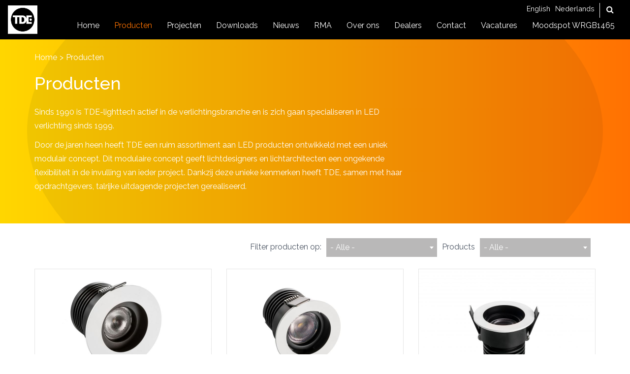

--- FILE ---
content_type: text/html; charset=utf-8
request_url: https://www.tde-lighttech.nl/producten?page=3
body_size: 6845
content:
<!DOCTYPE html PUBLIC "-//W3C//DTD XHTML+RDFa 1.0//EN"
  "http://www.w3.org/MarkUp/DTD/xhtml-rdfa-1.dtd">
<html xmlns="http://www.w3.org/1999/xhtml" xml:lang="nl" version="XHTML+RDFa 1.0" dir="ltr"
  xmlns:content="http://purl.org/rss/1.0/modules/content/"
  xmlns:dc="http://purl.org/dc/terms/"
  xmlns:foaf="http://xmlns.com/foaf/0.1/"
  xmlns:rdfs="http://www.w3.org/2000/01/rdf-schema#"
  xmlns:sioc="http://rdfs.org/sioc/ns#"
  xmlns:sioct="http://rdfs.org/sioc/types#"
  xmlns:skos="http://www.w3.org/2004/02/skos/core#"
  xmlns:xsd="http://www.w3.org/2001/XMLSchema#">

<head profile="http://www.w3.org/1999/xhtml/vocab">
  <!--[if IE]><![endif]-->
<link rel="dns-prefetch" href="//fonts.gstatic.com" />
<link rel="preconnect" href="//fonts.gstatic.com" crossorigin="" />
<link rel="dns-prefetch" href="//fonts.googleapis.com" />
<link rel="preconnect" href="//fonts.googleapis.com" />
<link rel="dns-prefetch" href="//www.googletagmanager.com" />
<link rel="preconnect" href="//www.googletagmanager.com" />
<link rel="dns-prefetch" href="//maps.googleapis.com" />
<link rel="preconnect" href="//maps.googleapis.com" />
<meta http-equiv="Content-Type" content="text/html; charset=utf-8" />
<link rel="shortcut icon" href="https://www.tde-lighttech.nl/sites/default/files/favicon_1.ico" type="image/vnd.microsoft.icon" />
<meta name="viewport" content="width=device-width, maximum-scale=1, minimum-scale=1, user-scalable=no, initial-scale=1" />
<meta name="generator" content="Drupal 7 (http://drupal.org)" />
<link rel="canonical" href="https://www.tde-lighttech.nl/producten" />
<link rel="shortlink" href="https://www.tde-lighttech.nl/products" />
<meta property="og:site_name" content="TDE Lighttech" />
<meta property="og:type" content="article" />
<meta property="og:url" content="https://www.tde-lighttech.nl/producten" />
<meta property="og:title" content="Producten" />
  <title>Producten | TDE Lighttech</title>
  <link type="text/css" rel="stylesheet" href="https://www.tde-lighttech.nl/sites/default/files/advagg_css/css__c9iU1FFfiH5foZ7F_ZvaARd-8GbgJfqOWihBhadgPl4__vGwjrs8HHLyuvVkaU2Vdb3eoneXYmTKbltaY862D1fY__Aq0v9Os5Blnl5Cwx_c5SPW2KHGHoN3XKl7PL5zssuIU.css" media="all" />
<link type="text/css" rel="stylesheet" href="https://www.tde-lighttech.nl/sites/default/files/advagg_css/css__yEte1Du5l_8Aw-ibhUb2HiZf8XW-mI_o5PesPhWwuXg__TWfXaswNdr7VjWJl8IYQLUl6rLguNYlHNc0NfylAaXU__Aq0v9Os5Blnl5Cwx_c5SPW2KHGHoN3XKl7PL5zssuIU.css" media="all" />
<link type="text/css" rel="stylesheet" href="https://www.tde-lighttech.nl/sites/default/files/advagg_css/css__foX6dcbxOFnN5Xv4Objj0t-bs1BC1mfXcBIicVeBkvM__qQCcDfQjMqNgFk0P8qAHK8P821-D626wr9zwq0r7ZJM__Aq0v9Os5Blnl5Cwx_c5SPW2KHGHoN3XKl7PL5zssuIU.css" media="all" />
  <script src="https://www.tde-lighttech.nl/sites/default/files/advagg_js/js__w_tQdXpD5WrYcTYfMnLDGhKaG6Hn_mGN30ktgDtbCjU__16FAOU7kBs7ZYP0PjL4yngzH_1_5qpSu-i6wf3PxzIk__Aq0v9Os5Blnl5Cwx_c5SPW2KHGHoN3XKl7PL5zssuIU.js"></script>
<script src="https://www.tde-lighttech.nl/sites/default/files/advagg_js/js__rQ7TmhXBxyCrQgiHrhJANjXmGn1DvJ-tWq3Ne48Hxbc__Qi1cblODyx1Mw3hF9frYKLS6K3SRjhJou7y11BdtzJY__Aq0v9Os5Blnl5Cwx_c5SPW2KHGHoN3XKl7PL5zssuIU.js"></script>
<script src="https://www.tde-lighttech.nl/sites/default/files/advagg_js/js__IBM_stykg4Of26hSFLm0UL3na29uCR9cRw5CAOaQe20__-hODcoAgOo7PgFnOqFKgtIypKmmX9rZjPU8z8AFo4rw__Aq0v9Os5Blnl5Cwx_c5SPW2KHGHoN3XKl7PL5zssuIU.js"></script>
<script src="https://www.tde-lighttech.nl/sites/default/files/advagg_js/js__fKHKTZff6NLrJD0EwJrlFYEzvWn__XKhOnXKSYNepmk__VNCZcM1fVqjCBzNbaa-EnLBmcK-7Q86S0QMl96YTKTM__Aq0v9Os5Blnl5Cwx_c5SPW2KHGHoN3XKl7PL5zssuIU.js"></script>
<script async="async" src="https://www.googletagmanager.com/gtag/js?id=UA-20725144-1"></script>
<script>
<!--//--><![CDATA[//><!--
window.dataLayer = window.dataLayer || [];function gtag(){dataLayer.push(arguments)};gtag("js", new Date());gtag("set", "developer_id.dMDhkMT", true);gtag("config", "UA-20725144-1", {"groups":"default","linker":{"domains":["www.tde-lighttech.com","www.tde-lighttech.nl"]},"anonymize_ip":true});
//--><!]]>
</script>
<script src="https://maps.googleapis.com/maps/api/js?key=AIzaSyB1qxyTvX9PDnQr6Ce0WHq_fw75-xLjytg"></script>
<script src="https://www.tde-lighttech.nl/sites/default/files/advagg_js/js__tgQNA7d_dMncGcwuQcLL7DgcR0PbFHzVcgaS9oiwZAU__a63s5RPmRIaUYQ-SI_nk4LOyfYd9GjDNCgckfXLReAc__Aq0v9Os5Blnl5Cwx_c5SPW2KHGHoN3XKl7PL5zssuIU.js"></script>
<script>
<!--//--><![CDATA[//><!--
jQuery.extend(Drupal.settings, {"basePath":"\/","pathPrefix":"","setHasJsCookie":0,"ajaxPageState":{"theme":"tde","theme_token":"DKnLhvNz3qLIoO3BVoln43XyXdR1HI-p9nZ3veJSYMw","js":{"profiles\/devani\/modules\/jquery_update\/replace\/jquery\/1.12\/jquery.min.js":1,"misc\/jquery-extend-3.4.0.js":1,"misc\/jquery-html-prefilter-3.5.0-backport.js":1,"misc\/jquery.once.js":1,"misc\/drupal.js":1,"profiles\/devani\/modules\/jquery_update\/js\/jquery_browser.js":1,"profiles\/devani\/modules\/select2\/js\/Drupal.select2.js":1,"profiles\/devani\/modules\/entityreference\/js\/entityreference.js":1,"sites\/all\/modules\/views_map\/assets\/js\/views_map.js":1,"public:\/\/languages\/nl_UntOfFAubZofDLDkCcQe0c6UhOeaOwUeAQW2x1uTxkk.js":1,"sites\/all\/modules\/builder\/js\/builder_modal.js":1,"profiles\/devani\/libraries\/select2\/dist\/js\/select2.full.min.js":1,"profiles\/devani\/modules\/ctools\/js\/auto-submit.js":1,"sites\/all\/modules\/google_analytics\/googleanalytics.js":1,"https:\/\/www.googletagmanager.com\/gtag\/js?id=UA-20725144-1":1,"https:\/\/maps.googleapis.com\/maps\/api\/js?key=AIzaSyB1qxyTvX9PDnQr6Ce0WHq_fw75-xLjytg":1,"sites\/all\/modules\/views_map\/assets\/js\/infobox.js":1,"sites\/all\/themes\/tde\/assets\/scripts\/vendor\/modernizr.js":1,"sites\/all\/themes\/tde\/assets\/scripts\/jquery.fancybox.js":1,"sites\/all\/themes\/tde\/assets\/scripts\/scripts.js":1},"css":{"modules\/system\/system.base.css":1,"modules\/system\/system.menus.css":1,"modules\/system\/system.messages.css":1,"modules\/system\/system.theme.css":1,"modules\/comment\/comment.css":1,"modules\/field\/theme\/field.css":1,"modules\/node\/node.css":1,"modules\/search\/search.css":1,"modules\/user\/user.css":1,"profiles\/devani\/modules\/views\/css\/views.css":1,"sites\/all\/modules\/builder\/css\/builder_modal.css":1,"profiles\/devani\/modules\/ctools\/css\/ctools.css":1,"profiles\/devani\/libraries\/select2\/dist\/css\/select2.min.css":1,"profiles\/devani\/modules\/select2\/css\/select2_integration.css":1,"modules\/locale\/locale.css":1,"sites\/all\/themes\/tde\/assets\/styles\/vendor.css":1,"sites\/all\/themes\/tde\/assets\/styles\/jquery.fancybox.css":1,"sites\/all\/themes\/tde\/assets\/styles\/main.css":1}},"builder":{"update_weight_url":"https:\/\/www.tde-lighttech.nl\/builder\/weight"},"builder-modal-style":{"modalOptions":{"opacity":0.6,"background-color":"#684C31"},"animation":"fadeIn","modalTheme":"builder_modal","throbber":"\u003Cimg typeof=\u0022foaf:Image\u0022 src=\u0022https:\/\/www.tde-lighttech.nl\/sites\/all\/modules\/builder\/images\/ajax-loader.gif\u0022 alt=\u0022Laden\u2026\u0022 title=\u0022Laden\u0022 \/\u003E","closeText":"Sluiten"},"select_2":{"elements":{"edit-field-product-group-tid":{"separator":"\u00b6","jqui_sortable":false,"dropdownAutoWidth":true,"width":"element","containerCssClass":"","minimumResultsForSearch":"15","allowClear":true},"edit-field-branche-tid":{"separator":"\u00b6","jqui_sortable":false,"dropdownAutoWidth":true,"width":"element","containerCssClass":"","minimumResultsForSearch":"15","allowClear":true}},"excludes":{"by_class":["linkit-attribute"],"by_id":{"values":[],"reg_exs":[]},"by_selectors":[]},"branch":4,"default_settings":{"separator":"\u00b6","jqui_sortable":false,"dropdownAutoWidth":true,"width":"element","containerCssClass":"","minimumResultsForSearch":"15"},"process_all_selects_on_page":true,"no_version_check":false,"settings_updated":true},"urlIsAjaxTrusted":{"https:\/\/www.tde-lighttech.nl\/producten":true},"googleanalytics":{"account":["UA-20725144-1"],"trackOutbound":1,"trackMailto":1,"trackDownload":1,"trackDownloadExtensions":"7z|aac|arc|arj|asf|asx|avi|bin|csv|doc(x|m)?|dot(x|m)?|exe|flv|gif|gz|gzip|hqx|jar|jpe?g|js|mp(2|3|4|e?g)|mov(ie)?|msi|msp|pdf|phps|png|ppt(x|m)?|pot(x|m)?|pps(x|m)?|ppam|sld(x|m)?|thmx|qtm?|ra(m|r)?|sea|sit|tar|tgz|torrent|txt|wav|wma|wmv|wpd|xls(x|m|b)?|xlt(x|m)|xlam|xml|z|zip","trackDomainMode":2,"trackCrossDomains":["www.tde-lighttech.com","www.tde-lighttech.nl"]},"modulepath":"sites\/all\/modules\/views_map","base_url":"https:\/\/www.tde-lighttech.nl"});
//--><!]]>
</script>
</head>
<body class="html not-front not-logged-in no-sidebars page-products i18n-nl" >
  <div id="skip-link">
    <a href="#main-content" class="element-invisible element-focusable">Overslaan en naar de inhoud gaan</a>
  </div>
    <div id="page-wrapper"><div id="page"><header class="sticky"><nav class="navbar navbar-default"><div class="container"><div class="navbar-header"> <button type="button" id="menu-toggle" class="navbar-toggle collapsed" > <span class="sr-only">Wissel de navigatie</span> <span class="icon-bar"></span> <span class="icon-bar"></span> <span class="icon-bar"></span> </button> <a href="https://www.tde-lighttech.nl/" title="Home" rel="home" id="logo"><img src="https://www.tde-lighttech.nl/sites/default/files/logo_0.png" alt="Home" /> </a></div><div class="collapse navbar-collapse" id="navbar-collapse-1"><div id="top-menu" class="hidden-sm hidden-xs"><ul class="language-switcher-locale-url"><li class="en first"><a href="https://www.tde-lighttech.com/products" class="language-link" xml:lang="en">English</a></li><li class="nl last active"><a href="https://www.tde-lighttech.nl/producten" class="language-link active" xml:lang="nl">Nederlands</a></li></ul><div class="search-container"><div id="sb-search" class="sb-search"><form action="https://www.tde-lighttech.nl/search/node" method="post" id="search-form" accept-charset="UTF-8" class="navbar-form"> <input type="hidden" id="edit-submit" name="op" value="Zoeken" /> <input class="sb-search-input" placeholder="Vul uw zoekterm in..." type="search" value="" name="keys" id="search"><input class="sb-search-submit" type="submit" value=""><span class="sb-icon-search"></span> <input type="hidden" name="form_build_id" value="form-abbJ2mkZ2cA30gSaypZalv0HLJ7MKeuyun8BPHHTIJY" /><input type="hidden" name="form_id" value="search_form" /></form></div></div></div><div id="main-menu" class="navigation"><ul id="main-menu-links" class="nav navbar-nav navbar-right"><li class="menu-232 first"><a href="https://www.tde-lighttech.nl/">Home</a></li><li class="menu-866 active-trail active"><a href="https://www.tde-lighttech.nl/producten" class="active-trail active">Producten</a></li><li class="menu-867"><a href="https://www.tde-lighttech.nl/projecten">Projecten</a></li><li class="menu-1146"><a href="https://www.tde-lighttech.nl/downloads">Downloads</a></li><li class="menu-868"><a href="https://www.tde-lighttech.nl/nieuws">Nieuws</a></li><li class="menu-4333"><a href="http://www.tde-lighttech.nl/rma" title="">RMA</a></li><li class="menu-962"><a href="https://www.tde-lighttech.nl/over-ons">Over ons</a></li><li class="menu-7255"><a href="https://www.tde-lighttech.nl/dealers">Dealers</a></li><li class="menu-974"><a href="https://www.tde-lighttech.nl/contact">Contact</a></li><li class="menu-3511"><a href="https://www.tde-lighttech.nl/vacatures" title="">Vacatures</a></li><li class="menu-6959 last"><a href="https://www.tde-lighttech.nl/content/moodspot-wrgb1465-one-fixture-every-mood">Moodspot WRGB1465</a></li></ul></div></div></div></nav> </header><div id="main-wrapper" class="clearfix"><div id="main" class="clearfix"> <nav class="breadcrumb-holder"><div class="container"><div class="breadcrumbs"> <a href="https://www.tde-lighttech.nl/">Home</a><span class="spacer">&gt;</span>Producten</div></div> </nav><div id="content" class="column"><div class="section"> <a id="main-content"></a><div class="tabs"></div><div class="region region-content"><div id="block-system-main" class="block block-system"><div class="content"><div class="view view-overzicht view-id-overzicht view-display-id-page view-dom-id-d64c04573888e7efeb4ae51a719399e5"><div class="gradient-container" data-0="background-image: linear-gradient(0deg, rgb(255,214,0) 0%,rgb(255,113,2) 100%);" data-500="background-image: linear-gradient(0deg, rgb(0,188,255) 0%,rgb(2,255,223) 100%);" data-smooth-scrolling="on"><div class="container"><h1 class="title" id="page-title">Producten</h1><div class="view-header"><div class="row"><div class="col-md-8"><p>Sinds 1990 is TDE-lighttech actief in de verlichtingsbranche en is zich gaan specialiseren in LED verlichting sinds 1999.</p><p>Door de jaren heen heeft TDE een ruim assortiment aan LED producten ontwikkeld met een uniek modulair concept. Dit modulaire concept geeft lichtdesigners en lichtarchitecten een ongekende flexibiliteit in de invulling van ieder project. Dankzij deze unieke kenmerken heeft TDE, samen met haar opdrachtgevers, talrijke uitdagende projecten gerealiseerd.</p></div></div></div></div></div><div class="container margin"><div class="view-filters"><form class="ctools-auto-submit-full-form" action="https://www.tde-lighttech.nl/producten" method="get" id="views-exposed-form-overzicht-page" accept-charset="UTF-8"><div><div class="views-exposed-form"><div class="views-exposed-widgets clearfix"><div id="edit-field-product-group-tid-wrapper" class="views-exposed-widget views-widget-filter-field_product_group_tid"> <label for="edit-field-product-group-tid"> Filter producten op: </label><div class="views-widget"><div class="form-item form-type-select form-item-field-product-group-tid"> <select class="use-select-2 form-select" id="edit-field-product-group-tid" name="field_product_group_tid"><option value="All" selected="selected">- Alle -</option><option value="28">IZI-Link / IZI-Link+</option><option value="10">LED spots</option><option value="13">Bediening</option><option value="29">LED-drivers</option><option value="9">Modulaire LED</option><option value="12">Accessoires</option></select></div></div></div><div id="edit-field-branche-tid-wrapper" class="views-exposed-widget views-widget-filter-field_branche_tid"> <label for="edit-field-branche-tid"> Products </label><div class="views-widget"><div class="form-item form-type-select form-item-field-branche-tid"> <select class="use-select-2 form-select" id="edit-field-branche-tid" name="field_branche_tid"><option value="All" selected="selected">- Alle -</option><option value="36">Products</option><option value="2">Architectonisch</option><option value="4">Hospitality</option><option value="5">Retail</option><option value="6">Entertainment</option><option value="7">Maatwerk oplossingen</option></select></div></div></div><div class="views-exposed-widget views-submit-button"> <input class="ctools-use-ajax ctools-auto-submit-click js-hide form-submit" type="submit" id="edit-submit-overzicht" value="Pas toe" /></div></div></div></div></form></div><div class="view-content"><div id="views-bootstrap-grid-1" class="views-bootstrap-grid-plugin-style"><div class="row"><div class=" col-xs-12 col-sm-6 col-md-4 col-lg-4"><div id="node-213" class="node node-product node-teaser clearfix" about="https://www.tde-lighttech.nl/producten/cursa" typeof="sioc:Item foaf:Document"> <a href="https://www.tde-lighttech.nl/producten/cursa"><div class="overlay flex flex-middle text-center"><div> <figure> <img src="/sites/all/themes/tde/assets/images/icon-redo-outline.svg" /> </figure><h5>Toon product</h5></div></div><div class="field-image"> <img typeof="foaf:Image" class="img-responsive" src="https://www.tde-lighttech.nl/sites/default/files/styles/medium/public/productfotos/cursa_onbewerkt.jpg?itok=Id57aBC1" width="716" height="480" alt="" /></div><div class="info"><h2> Cursa</h2><ul class="field-features"><li> Laag verbruik</li><li> Perfect dimbaar van 100 tot 0%</li><li> Inbouw spot</li></ul></div> </a></div></div><div class=" col-xs-12 col-sm-6 col-md-4 col-lg-4"><div id="node-212" class="node node-product node-teaser clearfix" about="https://www.tde-lighttech.nl/producten/castor" typeof="sioc:Item foaf:Document"> <a href="https://www.tde-lighttech.nl/producten/castor"><div class="overlay flex flex-middle text-center"><div> <figure> <img src="/sites/all/themes/tde/assets/images/icon-redo-outline.svg" /> </figure><h5>Toon product</h5></div></div><div class="field-image"> <img typeof="foaf:Image" class="img-responsive" src="https://www.tde-lighttech.nl/sites/default/files/styles/medium/public/productfotos/castor_onbewerkt.jpg?itok=-GBRMIWt" width="716" height="480" alt="" /></div><div class="info"><h2> Castor</h2><ul class="field-features"><li> Verstelbare inbouw spot</li><li> Perfect dimbaar van 100 tot 0%</li><li> Laag verbruik</li></ul></div> </a></div></div><div class="clearfix visible-sm-block"></div><div class=" col-xs-12 col-sm-6 col-md-4 col-lg-4"><div id="node-211" class="node node-product node-teaser clearfix" about="https://www.tde-lighttech.nl/producten/castor-rgbw" typeof="sioc:Item foaf:Document"> <a href="https://www.tde-lighttech.nl/producten/castor-rgbw"><div class="overlay flex flex-middle text-center"><div> <figure> <img src="/sites/all/themes/tde/assets/images/icon-redo-outline.svg" /> </figure><h5>Toon product</h5></div></div><div class="field-image"> <img typeof="foaf:Image" class="img-responsive" src="https://www.tde-lighttech.nl/sites/default/files/styles/medium/public/productfotos/castor_onbewerkt_2.jpg?itok=lWAJyFM8" width="716" height="480" alt="" /></div><div class="info"><h2> Castor RGBW</h2><ul class="field-features"><li> Levendige kleuren</li><li> Perfect dimbaar van 100 tot 0%</li><li> Verstelbare inbouw spot</li></ul></div> </a></div></div><div class="clearfix visible-md-block"></div><div class="clearfix visible-lg-block"></div><div class=" col-xs-12 col-sm-6 col-md-4 col-lg-4"><div id="node-210" class="node node-product node-teaser clearfix" about="https://www.tde-lighttech.nl/producten/canopus" typeof="sioc:Item foaf:Document"> <a href="https://www.tde-lighttech.nl/producten/canopus"><div class="overlay flex flex-middle text-center"><div> <figure> <img src="/sites/all/themes/tde/assets/images/icon-redo-outline.svg" /> </figure><h5>Toon product</h5></div></div><div class="field-image"> <img typeof="foaf:Image" class="img-responsive" src="https://www.tde-lighttech.nl/sites/default/files/styles/medium/public/productfotos/tde-lighttech_-_led_shoot-1050-edit_copy_canopus.jpg?itok=PGotIyDa" width="716" height="480" alt="" /></div><div class="info"><h2> Canopus</h2><ul class="field-features"><li> Laag verbruik</li><li> Perfect dimbaar van 100 tot 0%</li><li> Verstelbare opbouw spot</li></ul></div> </a></div></div><div class="clearfix visible-sm-block"></div><div class=" col-xs-12 col-sm-6 col-md-4 col-lg-4"><div id="node-209" class="node node-product node-teaser clearfix" about="https://www.tde-lighttech.nl/producten/canopus-rgbw" typeof="sioc:Item foaf:Document"> <a href="https://www.tde-lighttech.nl/producten/canopus-rgbw"><div class="overlay flex flex-middle text-center"><div> <figure> <img src="/sites/all/themes/tde/assets/images/icon-redo-outline.svg" /> </figure><h5>Toon product</h5></div></div><div class="field-image"> <img typeof="foaf:Image" class="img-responsive" src="https://www.tde-lighttech.nl/sites/default/files/styles/medium/public/productfotos/tde-lighttech_-_led_shoot-2006_copy_canopus.jpg?itok=P143oFjP" width="716" height="480" alt="" /></div><div class="info"><h2> Canopus RGBW</h2><ul class="field-features"><li> Levendige kleuren</li><li> Perfect dimbaar van 100 tot 0%</li><li> Opbouw verstelbare spot</li></ul></div> </a></div></div><div class=" col-xs-12 col-sm-6 col-md-4 col-lg-4"><div id="node-204" class="node node-product node-teaser clearfix" about="https://www.tde-lighttech.nl/producten/48mm-aluminium-profiel" typeof="sioc:Item foaf:Document"> <a href="https://www.tde-lighttech.nl/producten/48mm-aluminium-profiel"><div class="overlay flex flex-middle text-center"><div> <figure> <img src="/sites/all/themes/tde/assets/images/icon-redo-outline.svg" /> </figure><h5>Toon product</h5></div></div><div class="field-image"> <img typeof="foaf:Image" class="img-responsive" src="https://www.tde-lighttech.nl/sites/default/files/styles/medium/public/productfotos/tde-lighttech_-_48mm_profile.jpg?itok=KsZoGIwF" width="716" height="480" alt="" /></div><div class="info"><h2> 48mm aluminium profiel</h2></div> </a></div></div><div class="clearfix visible-sm-block"></div><div class="clearfix visible-md-block"></div><div class="clearfix visible-lg-block"></div><div class=" col-xs-12 col-sm-6 col-md-4 col-lg-4"><div id="node-202" class="node node-product node-teaser clearfix" about="https://www.tde-lighttech.nl/producten/24mm-aluminium-profiel" typeof="sioc:Item foaf:Document"> <a href="https://www.tde-lighttech.nl/producten/24mm-aluminium-profiel"><div class="overlay flex flex-middle text-center"><div> <figure> <img src="/sites/all/themes/tde/assets/images/icon-redo-outline.svg" /> </figure><h5>Toon product</h5></div></div><div class="field-image"> <img typeof="foaf:Image" class="img-responsive" src="https://www.tde-lighttech.nl/sites/default/files/styles/medium/public/productfotos/tde-lighttech_-_24mm_profile.jpg?itok=BJVfnQIU" width="716" height="480" alt="" /></div><div class="info"><h2> 24mm aluminium profiel</h2></div> </a></div></div><div class=" col-xs-12 col-sm-6 col-md-4 col-lg-4"><div id="node-203" class="node node-product node-teaser clearfix" about="https://www.tde-lighttech.nl/producten/38mm-aluminium-profiel" typeof="sioc:Item foaf:Document"> <a href="https://www.tde-lighttech.nl/producten/38mm-aluminium-profiel"><div class="overlay flex flex-middle text-center"><div> <figure> <img src="/sites/all/themes/tde/assets/images/icon-redo-outline.svg" /> </figure><h5>Toon product</h5></div></div><div class="field-image"> <img typeof="foaf:Image" class="img-responsive" src="https://www.tde-lighttech.nl/sites/default/files/styles/medium/public/productfotos/tde-lighttech_-_38mm_profile.jpg?itok=T1t_bZq6" width="716" height="480" alt="" /></div><div class="info"><h2> 38mm aluminium profiel</h2></div> </a></div></div><div class="clearfix visible-sm-block"></div><div class=" col-xs-12 col-sm-6 col-md-4 col-lg-4"><div id="node-184" class="node node-product node-teaser clearfix" about="https://www.tde-lighttech.nl/producten/19mm-aluminium-profile" typeof="sioc:Item foaf:Document"> <a href="https://www.tde-lighttech.nl/producten/19mm-aluminium-profile"><div class="overlay flex flex-middle text-center"><div> <figure> <img src="/sites/all/themes/tde/assets/images/icon-redo-outline.svg" /> </figure><h5>Toon product</h5></div></div><div class="field-image"> <img typeof="foaf:Image" class="img-responsive" src="https://www.tde-lighttech.nl/sites/default/files/styles/medium/public/productfotos/tde-lighttech_-_19mm_profile.jpg?itok=FDfNnlVs" width="716" height="480" alt="" /></div><div class="info"><h2> 19mm Aluminium Profile</h2></div> </a></div></div><div class="clearfix visible-md-block"></div><div class="clearfix visible-lg-block"></div></div></div></div><h2 class="element-invisible">Pagina's</h2><div class="item-list"><ul class="pager"><li class="pager-previous first"><a title="Ga naar vorige pagina" href="https://www.tde-lighttech.nl/producten?page=2">‹ vorige</a></li><li class="pager-item"><a title="Ga naar pagina 1" href="https://www.tde-lighttech.nl/producten">1</a></li><li class="pager-item"><a title="Ga naar pagina 2" href="https://www.tde-lighttech.nl/producten?page=1">2</a></li><li class="pager-item"><a title="Ga naar pagina 3" href="https://www.tde-lighttech.nl/producten?page=2">3</a></li><li class="pager-current last">4</li></ul></div></div></div></div></div></div></div></div></div></div> <section id="contact"><div class="container"><h2 class="text-center">Contact</h2><div class="row"><div class="col-md-6"><div class="region region-contact-firstcolumn"><div id="block-block-1" class="block block-block"><h2>Adres</h2><div class="content"><div class="row"><div class="col-md-6"><p>TDE-lighttech<br />Tankval 12<br />2408 ZC Alphen a/d Rijn<br />Nederland</p><p>Tel: +31-(0)20-6973849<br />Fax: +31-(0)20-6971775<br />Email: <a href="mailto:info@tde-lighttech.nl">info@tde-lighttech.nl</a></p></div><div class="col-md-6"><div id="location"></div></div></div></div></div></div></div><div class="col-md-6"></div></div></div> </section><footer><section id="footer-columns"><div class="container"><div class="row"><div class="col-md-3"><div class="region region-footer-firstcolumn"><div id="block-menu-menu-footer-1-menu" class="block block-menu"><h3>Branches</h3><div class="content"><ul class="menu"><li class="first leaf"><a href="https://www.tde-lighttech.nl/producten?field_product_group_tid=All&amp;field_branche_tid=2" title="" class="active">Architectonisch</a></li><li class="leaf"><a href="https://www.tde-lighttech.nl/producten?field_product_group_tid=All&amp;field_branche_tid=4" title="" class="active">Horeca</a></li><li class="leaf"><a href="https://www.tde-lighttech.nl/producten?field_product_group_tid=All&amp;field_branche_tid=5" title="" class="active">Retail</a></li><li class="leaf"><a href="https://www.tde-lighttech.nl/producten?field_product_group_tid=All&amp;field_branche_tid=6" title="" class="active">Entertainment</a></li><li class="last leaf active-trail"><a href="https://www.tde-lighttech.nl/producten?field_product_group_tid=All&amp;field_branche_tid=7" title="" class="active-trail active">Maatwerk oplossingen</a></li></ul></div></div></div></div><div class="col-md-3"><div class="region region-footer-secondcolumn"><div id="block-menu-menu-footer-2-menu" class="block block-menu"><h3>Productgroepen</h3><div class="content"><ul class="menu"><li class="first leaf"><a href="https://www.tde-lighttech.nl/producten?field_product_group_tid=28&amp;field_branche_tid=All" title="" class="active">IZI-Link</a></li><li class="leaf"><a href="https://www.tde-lighttech.nl/producten?field_product_group_tid=10&amp;field_branche_tid=All" title="" class="active">LED Spots</a></li><li class="leaf active-trail"><a href="https://www.tde-lighttech.nl/producten?field_product_group_tid=29&amp;field_branche_tid=All" title="" class="active-trail active">Drivers / Dimmers</a></li><li class="leaf"><a href="https://www.tde-lighttech.nl/producten?field_product_group_tid=9&amp;field_branche_tid=All" title="" class="active">Modulaire LED</a></li><li class="leaf"><a href="https://www.tde-lighttech.nl/producten?field_product_group_tid=13&amp;field_branche_tid=All" title="" class="active">Bediening</a></li><li class="last leaf"><a href="https://www.tde-lighttech.nl/producten?field_product_group_tid=12&amp;field_branche_tid=All" title="" class="active">Accessoires</a></li></ul></div></div></div></div><div class="col-md-3"><div class="region region-footer-thirdcolumn"><div id="block-menu-menu-footer-3-menu" class="block block-menu"><h3>Populaire producten</h3><div class="content"><ul class="menu"><li class="first leaf"><a href="https://www.tde-lighttech.nl/products/moodspot-wrgb1465" title="">Moodspot WRGB1465</a></li><li class="leaf"><a href="https://www.tde-lighttech.nl/producten/izi-access" title="">IZI-Access IZI-Link Gateway</a></li><li class="leaf"><a href="https://www.tde-lighttech.nl/producten/izi-link-dmx-interface" title="">IZI-Link DMX Interface</a></li><li class="last leaf"><a href="https://www.tde-lighttech.nl/producten/moodspot-wd800" title="">Moodspot WD800</a></li></ul></div></div></div></div><div class="col-md-3"><div class="region region-footer-fourthcolumn"><div id="block-menu-menu-footer-4-menu" class="block block-menu"><h3>Ga direct naar:</h3><div class="content"><ul class="menu"><li class="first last leaf"><a href="https://www.tde-lighttech.nl/node/46" title="">Contact</a></li></ul></div></div></div></div></div></div> </section> <section id="footer"><div class="container text-center">	&copy 2026 - TDE Lighttech | <a href="http://www.devani.nl" target="_blank">Webontwikkeling Devani Creative</a></div> </section> </footer></div></div><div id="sidebar-wrapper"><div id="main-menu" class="navigation"><ul id="main-menu-links" class="nav navbar-nav navbar-right"><li class="menu-232 first"><a href="https://www.tde-lighttech.nl/">Home</a></li><li class="menu-866 active-trail active"><a href="https://www.tde-lighttech.nl/producten" class="active-trail active">Producten</a></li><li class="menu-867"><a href="https://www.tde-lighttech.nl/projecten">Projecten</a></li><li class="menu-1146"><a href="https://www.tde-lighttech.nl/downloads">Downloads</a></li><li class="menu-868"><a href="https://www.tde-lighttech.nl/nieuws">Nieuws</a></li><li class="menu-4333"><a href="http://www.tde-lighttech.nl/rma" title="">RMA</a></li><li class="menu-962"><a href="https://www.tde-lighttech.nl/over-ons">Over ons</a></li><li class="menu-7255"><a href="https://www.tde-lighttech.nl/dealers">Dealers</a></li><li class="menu-974"><a href="https://www.tde-lighttech.nl/contact">Contact</a></li><li class="menu-3511"><a href="https://www.tde-lighttech.nl/vacatures" title="">Vacatures</a></li><li class="menu-6959 last"><a href="https://www.tde-lighttech.nl/content/moodspot-wrgb1465-one-fixture-every-mood">Moodspot WRGB1465</a></li></ul></div><form action="https://www.tde-lighttech.nl/search/node" method="post" id="search-form" accept-charset="UTF-8"><hr /><h3>Zoeken</h3><div class="input-group search"> <input type="search" class="form-control" placeholder="Zoek naar..." name="keys" value="" size="15" maxlength="128"> <span class="input-group-btn"> <button class="btn btn-default" type="submit"><i class="fa fa-search"></i></button> </span></div> <input type="hidden" id="edit-submit" name="op" value="Zoeken" /> <input type="hidden" name="form_build_id" value="form-abbJ2mkZ2cA30gSaypZalv0HLJ7MKeuyun8BPHHTIJY" /><input type="hidden" name="form_id" value="search_form" /></form><div id="language-switch" class="clearfix"><ul class="language-switcher-locale-url"><li class="en first"><a href="https://www.tde-lighttech.com/products" class="language-link" xml:lang="en">English</a></li><li class="nl last active"><a href="https://www.tde-lighttech.nl/producten" class="language-link active" xml:lang="nl">Nederlands</a></li></ul></div></div>  </body>
</html>


--- FILE ---
content_type: text/css
request_url: https://www.tde-lighttech.nl/sites/default/files/advagg_css/css__foX6dcbxOFnN5Xv4Objj0t-bs1BC1mfXcBIicVeBkvM__qQCcDfQjMqNgFk0P8qAHK8P821-D626wr9zwq0r7ZJM__Aq0v9Os5Blnl5Cwx_c5SPW2KHGHoN3XKl7PL5zssuIU.css
body_size: 7970
content:
@import url(https://fonts.googleapis.com/css?family=Raleway:400,300,500,600,700);.fancybox-image,.fancybox-inner,.fancybox-nav,.fancybox-nav span,.fancybox-outer,.fancybox-skin,.fancybox-tmp,.fancybox-wrap,.fancybox-wrap iframe,.fancybox-wrap object{padding:0;margin:0;border:0;outline:0;vertical-align:top}.fancybox-wrap{position:absolute;top:0;left:0;-webkit-transform:translate3d(0,0,0);transform:translate3d(0,0,0);z-index:8020}.fancybox-skin{position:relative;background:#f9f9f9;color:#444;text-shadow:none;-webkit-border-radius:4px;-moz-border-radius:4px;border-radius:4px}.fancybox-opened{z-index:8030}.fancybox-opened .fancybox-skin{-webkit-box-shadow:0 10px 25px rgba(0,0,0,.5);-moz-box-shadow:0 10px 25px rgba(0,0,0,.5);box-shadow:0 10px 25px rgba(0,0,0,.5)}.fancybox-inner,.fancybox-outer{position:relative}.fancybox-inner{overflow:hidden}.fancybox-type-iframe .fancybox-inner{-webkit-overflow-scrolling:touch}.fancybox-error{color:#444;font:14px/20px "Helvetica Neue",Helvetica,Arial,sans-serif;margin:0;padding:15px;white-space:nowrap}.fancybox-iframe,.fancybox-image{display:block;width:100%;height:100%}.fancybox-image{max-width:100%;max-height:100%}#fancybox-loading,.fancybox-close,.fancybox-next span,.fancybox-prev span{background-image:url(https://www.tde-lighttech.nl/sites/all/themes/tde/assets/styles/fancybox_sprite.png)}#fancybox-loading{position:fixed;top:50%;left:50%;margin-top:-22px;margin-left:-22px;background-position:0 -108px;opacity:.8;cursor:pointer;z-index:8060}#fancybox-loading div{width:44px;height:44px;background:url(https://www.tde-lighttech.nl/sites/all/themes/tde/assets/styles/fancybox_loading.gif) center center no-repeat}.fancybox-close{position:absolute;top:-18px;right:-18px;width:36px;height:36px;cursor:pointer;z-index:8040}.fancybox-nav{position:absolute;top:0;width:40%;height:100%;cursor:pointer;text-decoration:none;background:transparent url(https://www.tde-lighttech.nl/sites/all/themes/tde/assets/styles/blank.gif);-webkit-tap-highlight-color:transparent;z-index:8040}.fancybox-prev{left:0}.fancybox-next{right:0}.fancybox-nav span{position:absolute;top:50%;width:36px;height:34px;margin-top:-18px;cursor:pointer;z-index:8040;visibility:hidden}.fancybox-prev span{left:10px;background-position:0 -36px}.fancybox-next span{right:10px;background-position:0 -72px}.fancybox-nav:hover span{visibility:visible}.fancybox-tmp{position:absolute;top:-99999px;left:-99999px;max-width:99999px;max-height:99999px;overflow:visible!important}.fancybox-lock{overflow:visible!important;width:auto}.fancybox-lock body{overflow:hidden!important}.fancybox-lock-test{overflow-y:hidden!important}.fancybox-overlay{position:absolute;top:0;left:0;overflow:hidden;display:none;z-index:8010;background:url(https://www.tde-lighttech.nl/sites/all/themes/tde/assets/styles/fancybox_overlay.png)}.fancybox-overlay-fixed{position:fixed;bottom:0;right:0}.fancybox-lock .fancybox-overlay{overflow:auto;overflow-y:scroll}.fancybox-title{visibility:hidden;font:normal 13px/20px "Helvetica Neue",Helvetica,Arial,sans-serif;position:relative;text-shadow:none;z-index:8050}.fancybox-opened .fancybox-title{visibility:visible}.fancybox-title-float-wrap{position:absolute;bottom:0;right:50%;margin-bottom:-35px;z-index:8050;text-align:center}.fancybox-title-float-wrap .child{display:inline-block;margin-right:-100%;padding:2px 20px;background:0 0;background:rgba(0,0,0,.8);-webkit-border-radius:15px;-moz-border-radius:15px;border-radius:15px;text-shadow:0 1px 2px #222;color:#fff;font-weight:700;line-height:24px;white-space:nowrap}.fancybox-title-outside-wrap{position:relative;margin-top:10px;color:#fff}.fancybox-title-inside-wrap{padding-top:10px}.fancybox-title-over-wrap{position:absolute;bottom:0;left:0;color:#fff;padding:10px;background:#000;background:rgba(0,0,0,.8)}@media only screen and (-webkit-min-device-pixel-ratio:1.5),only screen and (min--moz-device-pixel-ratio:1.5),only screen and (min-device-pixel-ratio:1.5){#fancybox-loading,.fancybox-close,.fancybox-next span,.fancybox-prev span{background-image:url(https://www.tde-lighttech.nl/sites/all/themes/tde/assets/styles/fancybox_sprite%402x.png);background-size:44px 152px}
#fancybox-loading div{background-image:url(https://www.tde-lighttech.nl/sites/all/themes/tde/assets/styles/fancybox_loading%402x.gif);background-size:24px 24px}}#page-wrapper{padding-left:0;-webkit-transition:all .5s ease;-moz-transition:all .5s ease;-o-transition:all .5s ease;transition:all .5s ease}#page-wrapper.toggled{-moz-transform:-200px;-ms-transform:-200px;-webkit-transform:-200px;transform:-200px}#sidebar-wrapper{z-index:1000;position:fixed;top:0;right:250px;width:0;height:100%;margin-right:-250px;overflow:hidden;background:#000;-webkit-transition:all .5s ease;-moz-transition:all .5s ease;-o-transition:all .5s ease;transition:all .5s ease}#sidebar-wrapper.open{width:200px}#wrapper.toggled #page-wrapper{position:absolute;margin-right:-200px}.sidebar-nav{position:absolute;top:0;width:200px;margin:0;padding:0;list-style:none}*{box-sizing:border-box}body{height:auto;min-height:100%;position:relative;line-height:24px;font-family:Raleway,sans-serif}h1,h2,h3,h4,h5,h6{font-family:Raleway,sans-serif;color:#4d5664;margin:0 0 15px;text-transform:none}h1{margin-bottom:25px}h2{margin-bottom:25px}p{color:#4d5664;line-height:1.8em}.form-control{-moz-box-shadow:none;-webkit-box-shadow:none;box-shadow:none}.select2-container--default .select2-selection--single{-moz-border-radius:0;-webkit-border-radius:0;border-radius:0;background-color:#b9b8b8;border:none;height:38px}.select2-container--default .select2-selection--single .select2-selection__rendered{color:#fff;line-height:38px}.select2-container--default .select2-selection--single .select2-selection__arrow{top:6px}.select2-container--default .select2-selection--single .select2-selection__arrow b{border-color:#fff transparent transparent}.form-text{background-color:#b9b8b8;color:#fff;font-size:1em;line-height:1.6em;padding:10px 15px;border:none}.btn,.form-submit{-moz-border-radius:0;-webkit-border-radius:0;border-radius:0;background-color:transparent;border:1px solid #fff;padding:5px 20px}.btn{font-size:1em;line-height:2em;color:#4d5664;border-color:#4d5664;-moz-transition:all .5s;-o-transition:all .5s;-webkit-transition:all .5s;transition:all .5s}.btn:hover{color:#fff;background-color:#4d5664}.entitytype-rma-form h3{margin-top:25px;font-weight:300}.entitytype-rma-form label{display:block;font-weight:500}.entitytype-rma-form .form-text{color:#4d5664;background-color:#fff;border:1px solid #4d5664;width:100%}.entitytype-rma-form .form-checkbox{margin-top:0;margin-right:5px}.entitytype-rma-form .form-checkbox+label{display:inline-block}.entitytype-rma-form select{width:100%}.entitytype-rma-form .select2-container--default .select2-selection--single{background-color:#fff;border:1px solid #4d5664;height:42px}.entitytype-rma-form .select2-container--default .select2-selection--single .select2-selection__arrow b{border-color:#4d5664 transparent transparent}.entitytype-rma-form .select2-container--default .select2-selection--single .select2-selection__rendered{color:#4d5664;line-height:42px}.entitytype-rma-form .form-submit{background-color:#4d5664;color:#fff;padding:10px 35px}.panel{background-color:#fdfdfd;border:1px solid #d7d9dc}@media (max-width:768px){.container{padding-left:35px;padding-right:35px}}#main-wrapper{padding-top:133px}.not-front #main-wrapper{padding-top:80px}@media (max-width:768px){.not-front #main-wrapper{padding-top:70px}}@media (max-width:768px){#main-wrapper{padding-top:93px}}.gradient-container{position:relative;overflow:hidden;background:#ff7102}.gradient-container>*{position:relative;z-index:1}.gradient-container:after{position:absolute;left:50%;margin-left:-585px;width:1170px;content:" ";background-color:rgba(0,0,0,.06);border-radius:100%;top:-50%;height:200%;z-index:0}.flexslider{border:none;margin-bottom:10px}.flexslider .flex-direction-nav li a.flex-next,.flexslider .flex-direction-nav li a.flex-prev{text-decoration:none;height:128px;width:65px;color:transparent;text-shadow:none}.flexslider .flex-direction-nav li a.flex-next:before,.flexslider .flex-direction-nav li a.flex-prev:before{content:""}@media (max-width:768px){.flexslider .flex-direction-nav li a.flex-next,.flexslider .flex-direction-nav li a.flex-prev{height:64px;width:32px}
}.flexslider .flex-direction-nav li a.flex-prev{background:url(https://www.tde-lighttech.nl/sites/all/themes/tde/assets/images/icon-arrow-left.svg) no-repeat;background-size:contain}.flexslider .flex-direction-nav li a.flex-next{background:url(https://www.tde-lighttech.nl/sites/all/themes/tde/assets/images/icon-arrow-right.svg) no-repeat;background-size:contain}blockquote{margin:10px;font-size:2em;line-height:1.1em;font-style:italic;border:none}blockquote:after,blockquote:before{position:absolute;margin-top:12px;font-size:2em;font-weight:100}blockquote:before{content:open-quote;margin-left:-30px}blockquote:after{content:close-quote}.carousel-control .icon-prev:before{font-family:FontAwesome;content:"";color:#4d5664;text-shadow:none}.carousel-control .icon-next:before{font-family:FontAwesome;content:"";color:#4d5664;text-shadow:none}.breadcrumbs{padding-top:25px;padding-bottom:25px}.page-news .breadcrumbs,.page-products .breadcrumbs,.page-projects .breadcrumbs{position:absolute;z-index:1;color:#fff}.page-news .breadcrumbs a,.page-products .breadcrumbs a,.page-projects .breadcrumbs a{color:#fff}.node-type-project .breadcrumbs{display:none}.breadcrumbs .spacer{margin:0 5px}.infoBox .col-md-4{margin-top:-10px;width:100%;padding:0 15px 15px}@media (max-width:992px){.infoBox .col-md-4{margin-top:20px}}.select2-container--default .select2-results__option--highlighted[aria-selected]{background-color:#ff7302}header{position:fixed;width:100%;z-index:999;-webkit-transition:all .5s ease;-moz-transition:all .5s ease;-o-transition:all .5s ease;transition:all .5s ease}@media (min-width:768px){header .navbar-default .container{width:auto}}header #navbar-collapse-1{-moz-transition:all .3s;-o-transition:all .3s;-webkit-transition:all .3s;transition:all .3s;padding-top:30px}header #top-menu{margin-top:0;float:right}header #top-menu ul{margin:0;float:left;list-style:none}header #top-menu ul li{padding:0 10px 0 0;display:inline}header #top-menu ul li a{color:#fff;font-size:.9em}header #top-menu .search-container{float:right;position:relative;border-left:1px solid #fff;padding-left:10px}header #top-menu .sb-search{position:relative;width:20px;min-width:20px;height:30px;float:right;overflow:hidden;-moz-transition:width .3s;-o-transition:width .3s;-webkit-transition:width .3s;transition:width .3s;-webkit-backface-visibility:hidden}header #top-menu .sb-search .sb-search-input{position:relative;border:none;outline:0;background:0 0;width:100%;height:30px;margin:0;z-index:10;padding:5px 65px 10px 5px;font-family:inherit;font-size:.9em;color:#fff;border-bottom:1px solid #fff}header #top-menu .sb-search .sb-search-input:-moz-placeholder{color:#fff}header #top-menu .sb-search .sb-search-input::-moz-placeholder{color:#fff}header #top-menu .sb-search .sb-search-input:-ms-input-placeholder{color:#fff}header #top-menu .sb-search .sb-search-input::-webkit-input-placeholder{color:#fff}header #top-menu .sb-search input[type=search].sb-search-input{-webkit-appearance:none;-webkit-border-radius:0}header #top-menu .sb-search .sb-icon-search,header #top-menu .sb-search .sb-search-submit{width:20px;height:40px;display:block;position:absolute;right:0;top:0;padding:0;margin:0;line-height:26px;text-align:center;cursor:pointer}header #top-menu .sb-search .sb-search-submit{background:#fff;opacity:0;color:transparent;border:none;outline:0;z-index:-1}header #top-menu .sb-search .sb-icon-search{color:#fff;background:#000;z-index:90;font-size:1em;font-family:FontAwesome;speak:none;font-style:normal;font-weight:400;font-variant:normal;text-transform:none;-webkit-font-smoothing:antialiased}header #top-menu .sb-search .sb-icon-search:before{content:""}.no-js header #top-menu .sb-search,header #top-menu .sb-search.sb-search-open{width:280px}.no-js header #top-menu .sb-search .sb-icon-search,header #top-menu .sb-search.sb-search-open .sb-icon-search{color:#fff;z-index:11}.no-js header #top-menu .sb-search .sb-search-submit,header #top-menu .sb-search.sb-search-open .sb-search-submit{z-index:90}header #main-menu{margin-top:40px;-moz-transition:all .3s;-o-transition:all .3s;-webkit-transition:all .3s;transition:all .3s}
header #main-menu ul li a{padding:5px 15px}@media (min-width:768px) and (max-width:992px){header #main-menu ul li a{padding:5px 10px}}header #logo img{padding:10px 0;width:115px;-moz-transition:all .5s ease;-o-transition:all .5s ease;-webkit-transition:all .5s ease;transition:all .5s ease}@media (max-width:769px){header #logo img{width:75px}}header.sticky #logo img{width:60px}@media (max-width:768px){header.sticky #logo img{width:50px}}header.sticky #navbar-collapse-1{-moz-transition:all .3s;-o-transition:all .3s;-webkit-transition:all .3s;transition:all .3s;padding-top:5px}header.sticky #main-menu{margin-top:30px}@media (max-width:768px){.toggled header{padding-right:200px}header #logo img{position:absolute}header #menu-toggle{-moz-border-radius:0;-webkit-border-radius:0;border-radius:0;-moz-transition:all .5s ease;-o-transition:all .5s ease;-webkit-transition:all .5s ease;transition:all .5s ease;background-color:#000;margin-top:30px;margin-bottom:30px;margin-right:0;z-index:1}header #menu-toggle .icon-bar{background-color:#fff}header #menu-toggle:hover{background-color:#4d4d4d}header.sticky #menu-toggle{margin-top:17px;margin-bottom:17px}}#sidebar-wrapper #language-switch{border-top:1px solid #fff;margin-left:15px;margin-right:15px;margin-top:18px}#sidebar-wrapper #language-switch ul{width:100%;padding:0}#sidebar-wrapper #language-switch ul li{list-style:none;padding:20px 15px 10px 0;float:left}#sidebar-wrapper #language-switch ul li a{color:#fff;font-size:13px}#sidebar-wrapper #language-switch ul .active a{color:#ff7302}#sidebar-wrapper #main-menu{width:250px;padding:15px;padding-bottom:0}#sidebar-wrapper #main-menu ul li a{background-color:transparent;color:#fff}#sidebar-wrapper #main-menu ul li.active a{color:#ff7302}#sidebar-wrapper #search-form{width:200px;padding:15px}#sidebar-wrapper #search-form h3{color:#fff;font-size:1.4em;font-weight:400}#sidebar-wrapper #search-form .form-control{-moz-border-radius:0;-webkit-border-radius:0;border-radius:0;background-color:#b9b8b8;color:#fff;font-size:1em;border:none;line-height:1em;padding:10px 15px}#sidebar-wrapper #search-form .form-control:-moz-placeholder{color:#fff}#sidebar-wrapper #search-form .form-control::-moz-placeholder{color:#fff}#sidebar-wrapper #search-form .form-control:-ms-input-placeholder{color:#fff}#sidebar-wrapper #search-form .form-control::-webkit-input-placeholder{color:#fff}#sidebar-wrapper #search-form .btn{color:#fff;font-size:16px;line-height:36px;border-color:#b9b8b8}#sidebar-wrapper hr{margin-top:0}#contact{padding-top:50px;padding-bottom:50px;color:#fff;background-color:#000}#contact a,#contact h2,#contact h3,#contact p{color:#fff}#contact h2{font-size:2em}#contact h3{font-size:1.4em}#contact a{text-decoration:underline}#contact form label{display:none}#contact form input[type=text],#contact form textarea{background-color:#4d4d4d;border:none;padding:10px 15px}#contact form #edit-field-emailaddress,#contact form #edit-field-name{float:left;width:50%;padding-right:10px}#contact form #edit-field-emailaddress input,#contact form #edit-field-name input{width:100%}#contact form #edit-field-emailaddress{padding:0 0 0 10px}#footer-columns{padding-top:50px;padding-bottom:50px;background-image:url([data-uri]);background-size:100%;background-image:-webkit-gradient(linear,0 50%,100% 50%,color-stop(0,#fbac02),color-stop(100%,#ff5c02));background-image:-moz-linear-gradient(left,#fbac02,#ff5c02);background-image:-webkit-linear-gradient(left,#fbac02,#ff5c02);background-image:linear-gradient(to right,#fbac02,#ff5c02)}#footer-columns h3{color:#fff;font-size:1em}#footer-columns ul{padding:0}#footer-columns ul li.leaf{margin:0;padding-left:15px;list-style:none}#footer-columns ul li.leaf:before{background:url(https://www.tde-lighttech.nl/sites/all/themes/tde/assets/images/icon-angle-right.svg) no-repeat;content:" ";position:absolute;height:10px;width:15px;margin:7px 0 0 -15px}#footer-columns a{font-weight:100;color:#fff}#footer{padding:10px 0;color:#b9b8b8}#footer a{color:#b9b8b8}.node-teaser a{position:relative;display:block;overflow:hidden;margin-bottom:25px}
.node-teaser a .overlay{position:absolute;-moz-transform:translateY(500px);-ms-transform:translateY(500px);-webkit-transform:translateY(500px);transform:translateY(500px);-moz-transition:all .5s ease;-o-transition:all .5s ease;-webkit-transition:all .5s ease;transition:all .5s ease;z-index:1;height:100%;width:100%;background-color:rgba(12,25,41,.6);color:#fff}.node-teaser a .overlay>div{width:100%}.no-flexbox .node-teaser a .overlay>div{margin-top:25%}.node-teaser a .overlay figure{display:inline-block;height:38px;width:38px}.node-teaser a .overlay h5{color:#fff}.node-teaser a:hover .overlay{-moz-transform:translateY(0);-ms-transform:translateY(0);-webkit-transform:translateY(0);transform:translateY(0)}.node-product.node-small-teaser{display:inline}.node-product.node-small-teaser a{position:relative;display:block;width:165px;height:165px;-moz-border-radius:100%;-webkit-border-radius:100%;border-radius:100%;overflow:hidden}.node-product.node-small-teaser a .overlay{position:absolute;-moz-transform:translateY(500px);-ms-transform:translateY(500px);-webkit-transform:translateY(500px);transform:translateY(500px);-moz-transition:all .5s ease;-o-transition:all .5s ease;-webkit-transition:all .5s ease;transition:all .5s ease;z-index:1;height:100%;width:100%;background-color:#0c1929;color:#fff;-moz-border-radius:50%;-webkit-border-radius:50%;border-radius:50%}.node-product.node-small-teaser a .overlay>div{width:100%}.node-product.node-small-teaser a .overlay h3{font-size:1em;font-weight:100;color:#fff;margin-top:0}.node-product.node-small-teaser a:hover .overlay{-moz-transform:translateY(0);-ms-transform:translateY(0);-webkit-transform:translateY(0);transform:translateY(0)}.node-product.node-teaser a{border:1px solid #e5e5e5}.node-product.node-teaser a .field-image{max-height:240px;overflow:hidden}.node-product.node-teaser a .info{padding:25px}.node-product.node-teaser a h2{font-size:1.2em}.node-product.node-teaser a ul{padding:0;list-style:none}.node-product.node-teaser a ul li{font-weight:100;margin:0;padding-left:15px}.node-product.node-teaser a ul li:before{background:url(https://www.tde-lighttech.nl/sites/all/themes/tde/assets/images/icon-angle-right-blue.svg) no-repeat;content:" ";position:absolute;height:10px;width:15px;margin:7px 0 0 -15px}.page-node .node-product{margin-top:15px}.page-node .node-product h2{font-size:2em;margin-bottom:25px;word-break:break-word}.page-node .node-product h3{font-size:1.8em;margin-top:35px;font-weight:200;word-break:break-word}.page-node .node-product .field-body{margin-bottom:15px}.page-node .node-product .field-features{list-style:none;padding:0;margin:0 -10px;white-space:nowrap}.page-node .node-product .field-features li{float:left;padding:10px;margin:10px;display:inline-block;width:calc(50% - 21px);white-space:normal;border:1px solid #e5e5e5;font-weight:100;min-height:70px;line-height:23px}@media (max-width:768px){.page-node .node-product .field-features li{width:100%}}.page-node .node-product .background-grey>.container>div{margin-bottom:30px;padding-bottom:30px;border-bottom:1px solid #dcdcdc}.page-node .node-product .background-grey>.container>div:last-child{border-bottom:none}.page-node .node-product .view-accessoires-lijst.view-display-id-block h3{font-size:18px;cursor:pointer}.page-node .node-product .view-accessoires-lijst.view-display-id-block h3:before{padding-right:10px;font-family:FontAwesome;speak:none;font-style:normal;font-weight:400;font-variant:normal;text-transform:none;-webkit-font-smoothing:antialiased;display:inline-block;content:'\f196'}.page-node .node-product .view-accessoires-lijst.view-display-id-block h3.active:before{content:'\f147'}.page-node .node-product .view-accessoires-lijst.view-display-id-block ul{display:none;list-style-type:none}.page-node .node-product .view-accessoires-lijst.view-display-id-block ul li>div:before{padding-right:10px;font-family:FontAwesome;speak:none;font-style:normal;font-weight:400;font-variant:normal;text-transform:none;-webkit-font-smoothing:antialiased;display:inline-block;content:'\f105'}
.page-node .node-product .view-accessoires-lijst.view-display-id-block ul.active{display:block}.page-node .node-product table{width:100%}.page-node .node-product table tbody{border:none}.page-node .node-product table tr{background-color:transparent;border:none}.page-node .node-product table tr td{padding-bottom:10px;font-weight:100}.page-node .node-product table tr td:first-child{width:292px}@media (max-width:768px){.page-node .node-product table tr td:first-child{width:50%}}.field-downloads .download{margin-bottom:10px}.field-downloads .download img{margin-right:10px;vertical-align:top}@media (max-width:992px){.field-downloads .download{padding-left:0;padding-right:0}}.node-project.node-teaser a .field-image{max-height:240px}.node-project.node-teaser a h2{position:absolute;bottom:0;width:100%;margin:0;background-color:rgba(12,25,41,.6);font-size:1em;color:#fff;opacity:1;-moz-transition:all .5s ease;-o-transition:all .5s ease;-webkit-transition:all .5s ease;transition:all .5s ease}.node-project.node-teaser a h2 span.text{display:inline-block;padding:15px}.node-project.node-teaser a h2 figure{float:right;width:50px;height:50px;background-color:#0c1929;line-height:30px;padding:10px}.node-project.node-teaser a:hover h2{opacity:0}.node-project .flexslider{max-height:90vh!important;overflow:hidden}@media (max-width:768px){.node-project .flexslider{margin-bottom:0}}.node-project .header{position:relative;height:200px;margin-top:-210px;padding:25px;background-color:rgba(12,25,41,.6);z-index:99}.node-project .header h1{color:#fff}.node-project .header figure{float:left;height:42px;width:42px;background:url(https://www.tde-lighttech.nl/sites/all/themes/tde/assets/images/icon-led.svg) no-repeat;line-height:15px;padding:10px;margin-right:20px}.node-project .header .field-client{color:#fff;font-weight:100;font-size:1.2em;line-height:38px}@media (max-width:768px){.node-project .header{height:auto;background-color:#000;margin-top:0;padding:20px}.node-project .header figure{float:left}.node-project .header h1{font-size:20px}}.node-project .field-body{padding:25px}.node-project .field-quote-name{margin-bottom:45px;padding-top:10px;border-top:1px solid #e5e5e5;color:#4d5664}.node-project h3{margin-bottom:5px}.node-project .related-products{padding:25px}.node-project .related-products .flexslider{border:none}.node-project .related-products .flexslider .flex-direction-nav li a.flex-next,.node-project .related-products .flexslider .flex-direction-nav li a.flex-prev{top:190px;display:block;text-decoration:none;text-shadow:none}.node-project .related-products .flexslider .flex-direction-nav li a.flex-prev{background:0 0}.node-project .related-products .flexslider .flex-direction-nav li a.flex-prev:before{font-family:FontAwesome;content:""}.node-project .related-products .flexslider .flex-direction-nav li a.flex-next{background:0 0}.node-project .related-products .flexslider .flex-direction-nav li a.flex-next:before{font-family:FontAwesome;content:""}.node-news.node-teaser a{border:1px solid #e5e5e5}.node-news.node-teaser a .image{position:relative;max-height:240px;overflow:hidden}.node-news.node-teaser a .image .field-date{position:absolute;bottom:0;width:100%;background-color:rgba(12,25,41,.6);padding:10px 15px;color:#fff}.node-news.node-teaser a h2{padding:10px 15px;font-size:1.2em}.node-dealer.node-teaser h2{font-size:1.2em;margin-bottom:0}.node-dealer.node-teaser h2 a{margin:0}.node-dealer.node-teaser .field-address{margin-bottom:10px}.node-dealer.node-teaser .field-emailaddress:before,.node-dealer.node-teaser .field-fax:before,.node-dealer.node-teaser .field-phone:before{margin-right:5px;content:" ";display:inline-block;height:18px;position:relative;vertical-align:middle;width:18px}.node-dealer.node-teaser .field-phone:before{background:url(https://www.tde-lighttech.nl/sites/all/themes/tde/assets/images/icon-phone.svg) no-repeat}.node-dealer.node-teaser .field-fax:before{background:url(https://www.tde-lighttech.nl/sites/all/themes/tde/assets/images/icon-fax.svg) no-repeat}.node-dealer.node-teaser .field-emailaddress:before{background:url(https://www.tde-lighttech.nl/sites/all/themes/tde/assets/images/icon-envelope.svg) no-repeat}
.container-downloads{max-width:100%}@media (max-width:992px){.container-downloads{padding-left:15px;padding-right:15px}}.view-download-list .view-filters{padding:0}.view-download-list .views-exposed-form .form-submit{margin-top:5px}.view-download-list .view-grouping-header{font-family:Raleway,sans-serif;color:#4d5664;margin:0 0 20px;font-size:22px;height:22px;overflow:hidden}.view-download-list .view-grouping-header>a{display:block;cursor:pointer}.view-download-list .view-grouping-content{margin:0 0 20px}.view-download-list .view-grouping-content ul{list-style-type:none;padding:0;margin:0}.view-download-list .view-grouping-content ul li{box-sizing:border-box;float:left;width:49%;padding:0;margin:0 0 10px}@media (max-width:480px){.view-download-list .view-grouping-content ul li{width:100%;float:none}}.view-download-list .view-grouping-content ul li p{display:inline}.view-download-list .view-grouping-content ul:after{content:'';display:block;clear:both;float:none}.view-download-list .view-grouping-content .download-list{padding:10px 20px 0}.view-download-list .view-grouping-content .download-list:nth-child(even){background-color:#b9b8b8}.view-download-list .view-grouping .view-grouping-header>a:before{font-family:FontAwesome;content:'\f0d7';display:block;height:20px;width:16px;text-align:center;margin-right:20px;float:right;padding:1px}.view-download-list .view-grouping .view-grouping-content{height:0;visibility:hidden;overflow:hidden;@transition (visibility 0s height .5s)}.view-download-list .view-grouping.active .view-grouping-header>a:before{content:'\f0d8'}.view-download-list .view-grouping.active .view-grouping-content{height:auto;visibility:visible;@transition (visibility 0s height .5s)}.node-slider{width:100%;background-color:#000}.node-slider img{max-width:100%;height:auto;display:block}@media (max-width:768px){.node-slider img{max-width:50%;margin:0 auto}}.node-slider .slider-text-content{padding-top:50px;padding-bottom:50px}.node-slider .slider-text-content h2{font-size:1.8em;color:#fff}.node-slider .slider-text-content p{color:#fff;padding:15px 0;margin:0}.node-slider .slider-text-content a{color:#ff7302}.node-vacancy h1{font-size:32px}.node-vacancy h2{font-size:20px;margin-bottom:10px;margin-top:20px}.node-vacancy ul{padding-left:20px;margin-top:10px}.node-vacancy .teaser{font-weight:700;margin-bottom:40px}.node-vacancy .field-body{margin-bottom:60px}.node-vacancy #solicitatie-form{background-color:#f2f2f2;padding:15px;margin-bottom:50px}.node-vacancy #solicitatie-form label{width:100%}.node-vacancy #solicitatie-form h2{font-size:32px;margin-bottom:20px}.node-vacancy #solicitatie-form p{margin-bottom:40px}.node-vacancy #solicitatie-form input{max-width:100%;width:100%!important}.node-vacancy #solicitatie-form textarea{height:150px;background-color:#b9b8b8;border:transparent}.node-vacancy #solicitatie-form input[type=submit]{width:100%;color:#4d5664;border:1px solid #4d5664}.node-vacancy #solicitatie-form .form-type-managed-file .form-file{width:.1px!important;height:.1px;opacity:0;overflow:hidden;position:absolute;z-index:-1}.node-vacancy #solicitatie-form .form-type-managed-file .form-submit{display:none}.node-vacancy #solicitatie-form .form-type-managed-file label{background-color:#b9b8b8;width:100%;padding:10px 15px 10px 45px;color:#fff;font-weight:300;position:relative;cursor:pointer}.node-vacancy #solicitatie-form .form-type-managed-file label:before{content:"\f093";font-family:fontAwesome;position:absolute;width:20px;height:20px;left:0;margin-left:15px;font-size:22px}.node-vacancy.node-teaser{margin-bottom:50px;color:#4d5664}.node-vacancy.node-teaser h2{font-size:22px;color:#4d5664;margin-bottom:10px;font-weight:300}.node-vacancy.node-teaser p{color:#4d5664;margin-bottom:30px}.node-vacancy.node-teaser ul{list-style:none;padding-left:0}.node-vacancy.node-teaser ul li{display:inline-block;margin-right:5px}.node-vacancy.node-teaser ul li .field-label,.node-vacancy.node-teaser ul li div{color:#4d5664;float:left}.node-vacancy.node-teaser ul li .field-label{font-weight:700;margin-right:5px}
.node-vacancy.node-teaser ul .education{position:relative;padding-left:15px}.node-vacancy.node-teaser ul .education:before{content:"|";position:absolute;width:40px;height:20px;left:0}.node-vacancy.node-teaser .btn{display:inline-block;float:right;margin-bottom:0}.view-filters{padding-top:15px;padding-bottom:15px;zoom:1}.view-filters:after,.view-filters:before{content:"";display:table}.view-filters:after{clear:both}.views-exposed-form{float:right;margin-right:-10px}.views-exposed-form .views-exposed-widgets .views-exposed-widget{padding:0;margin-right:10px}.views-exposed-form .views-exposed-widgets .views-exposed-widget .views-widget{display:inline-block;padding-left:10px}.views-exposed-form .views-exposed-widgets .views-exposed-widget .views-widget select{width:225px}.views-exposed-form .views-exposed-widgets .views-exposed-widget .views-widget .description{display:none}.views-exposed-form label{color:#4d5664;font-weight:400;line-height:2em}@media (max-width:768px){.views-exposed-form{display:block;width:100%;margin:0}.views-exposed-form .views-exposed-widgets .views-exposed-widget{float:none;margin:0}.views-exposed-form .views-exposed-widgets .views-exposed-widget .views-widget{margin-bottom:10px;padding:0;display:block;width:100%}.views-exposed-form .views-exposed-widgets .views-exposed-widget .views-widget select{display:block;width:100%}}.more-link{padding-top:50px;text-align:center}.more-link a:before{position:relative;display:inline-block;content:" ";height:17px;width:15px;background:url(https://www.tde-lighttech.nl/sites/all/themes/tde/assets/images/icon-plus-circle.svg) no-repeat;vertical-align:middle}@media (max-width:768px){.more-link{padding-top:0}}.item-list .pager li{margin:0;padding:.3em}@media (max-width:767px){.item-list .pager li.pager-ellipsis,.item-list .pager li.pager-item{display:none}}.view-overzicht .gradient-container{padding-top:70px;padding-bottom:50px;background:#ff7102}.view-overzicht h1,.view-overzicht p{color:#fff}.view-overzicht-blocks{padding-top:50px;padding-bottom:50px}.view-nieuws-slider{padding-top:50px;padding-bottom:50px}.view-nieuws-slider h3{margin-bottom:35px}.view-nieuws-slider h4{margin-top:10px;font-weight:100}.view-nieuws-slider .carousel-control{background:0 0}@media (max-width:768px){.view-nieuws-slider .carousel-control{display:none}}.view-nieuws-slider .carousel-control.right{background:url(https://www.tde-lighttech.nl/sites/all/themes/tde/assets/images/icon-arrow-right-news.svg) no-repeat 90% 50%}.view-nieuws-slider .carousel-control.left{background:url(https://www.tde-lighttech.nl/sites/all/themes/tde/assets/images/icon-arrow-left-news.svg) no-repeat 10% 50%}.view-nieuws-slider .carousel-control span{display:none}.view-nieuws-slider .image{position:relative}.view-nieuws-slider .image .datum{position:absolute;bottom:0;width:100%;background-color:rgba(12,25,41,.6);padding:10px 15px;color:#fff}.view-nieuws-slider .btn-default{padding:5px 50px}.view-nieuws-slider .btn-default:hover a{color:#fff}.view-nieuws-slider .btn-default a:hover{color:#fff;text-decoration:none}.view-nieuws-slider .carousel-indicators{display:none;bottom:-50px}.view-nieuws-slider .carousel-indicators li{border-color:#4d5664}.view-nieuws-slider .carousel-indicators li.active{background-color:#4d5664}@media (max-width:768px){.view-nieuws-slider .carousel-inner .container{padding:0;width:100%}.view-nieuws-slider .carousel-inner .container .col-md-4{padding:0;width:100%}.view-nieuws-slider .carousel-inner .container h4{text-align:center;padding:15px 0}.view-nieuws-slider .carousel-indicators{display:none}.view-nieuws-slider .views-field-view-node{display:none}.view-nieuws-slider .field-body{display:none}.view-nieuws-slider .btn-default{display:block;margin:0 auto;width:80%}.view-nieuws-slider .more-link{margin-top:25px}}.view-productgroepen{padding-top:50px;padding-bottom:50px;color:#fff}.view-productgroepen h3,.view-productgroepen h4,.view-productgroepen p{color:#fff}.view-productgroepen h4{text-align:center;font-size:1.2em}.view-productgroepen h4 a{color:#fff}.view-productgroepen .views-field-field-image .field-content img{-moz-border-radius:100%;-webkit-border-radius:100%;border-radius:100%}
@media (max-width:992px){.view-productgroepen .col{float:left;width:50%;padding:15px}}.view-homepage-slider .slide{position:relative;width:100%;height:70vh;background-position:center;background-size:cover}.view-homepage-slider .slide .info{position:absolute;padding-bottom:120px;width:100%;background-color:rgba(0,0,0,.5);bottom:0;text-align:center}.view-homepage-slider .slide .info h2{margin:15px 0;color:#fff}.view-homepage-slider .slide .info p{color:#fff;margin-bottom:10px;line-height:1.2em}.view-homepage-slider .slide .info .more-link{padding-top:0;margin-bottom:15px}.view-homepage-slider .slide .info .more-link a{color:#fff}.view-homepage-slider .slide .info .more-link a:before{background:url(https://www.tde-lighttech.nl/sites/all/themes/tde/assets/images/icon-plus-circle-white.svg) no-repeat}@media (max-width:767px){.view-homepage-slider .slide .info{padding-bottom:20px}.view-homepage-slider .slide .info p{display:none}}#per-slide-template{position:relative;margin:-110px auto 0 auto;height:110px;z-index:990;text-align:center}#per-slide-template a{width:150px;text-align:center;display:inline-block;color:#fff;font-size:.8em;outline:0}#per-slide-template a div{width:60px;height:60px;margin:0 auto 10px auto;padding:17px;background:url(https://www.tde-lighttech.nl/sites/all/themes/tde/assets/images/icon-led.svg) no-repeat;-moz-transition:all ease;-o-transition:all ease;-webkit-transition:all ease;transition:all ease}#per-slide-template a div img{opacity:.8}#per-slide-template a.cycle-pager-active div{-moz-box-shadow:0 0 15px #fff;-webkit-box-shadow:0 0 15px #fff;box-shadow:0 0 15px #fff}#per-slide-template a.cycle-pager-active div img{opacity:1}.view-dealer-kaart{margin-top:15px}.view-dealer-kaart .gm-style img{z-index:1}.view-dealer-kaart .nav-tabs{border:none}.view-dealer-kaart .nav-tabs li{margin-bottom:0}.view-dealer-kaart .nav-tabs li a{padding:10px 30px;-moz-border-radius:0;-webkit-border-radius:0;border-radius:0;border:0}.view-dealer-kaart .nav-tabs li.active a{border:0;background-color:#e5e5e5}.view-dealer-kaart #list{padding:25px 0;background-color:#e5e5e5}.view-dealer-kaart #list .node{min-height:250px}.itemslider{background-color:#000}.builder-content-builder-3 .gradient-container{padding-top:50px;padding-bottom:50px;background:#ff7102}.builder-content-builder-3 .gradient-container h3,.builder-content-builder-3 .gradient-container p{color:#fff}.builder-content-builder-3 .sociallinks{float:right;margin-right:15px}.builder-content-builder-3 .sociallinks a{display:block;color:#fff;font-size:2em;line-height:1.2em;-moz-transition:all 1s ease;-o-transition:all 1s ease;-webkit-transition:all 1s ease;transition:all 1s ease}.builder-content-builder-3 .sociallinks a:hover{text-shadow:0 0 5px #fff}@media (max-width:768px){.builder-content-builder-3 .sociallinks{position:absolute;bottom:15px;float:none;width:100%;text-align:center}.builder-content-builder-3 .sociallinks a{display:inline-block;padding:0 5px}}.builder-content-tde-homepage-teaser{background-color:#000}.builder-content-tde-homepage-teaser h2,.builder-content-tde-homepage-teaser p{color:#fff}.builder-content-tde-homepage-teaser h2{font-size:1.8em}.builder-content-tde-homepage-teaser a{color:#ff7302}.builder-content-tde-homepage-teaser .builder-content{padding:15px 0}.builder-content-tde-homepage-teaser .col-md-6:last-child{padding-top:50px;padding-bottom:50px}.block-mailchimp-signup{padding:15px 0;background-color:#e5e5e5}.block-mailchimp-signup h2{margin:0;font-size:2em;line-height:1.5em}.block-mailchimp-signup .form-control{width:100%;-moz-border-radius:0;-webkit-border-radius:0;border-radius:0;background-color:#b9b8b8;color:#fff;font-size:1em;border:none;line-height:1em;padding:10px 15px}.block-mailchimp-signup .form-control:-moz-placeholder{color:#fff}.block-mailchimp-signup .form-control::-moz-placeholder{color:#fff}.block-mailchimp-signup .form-control:-ms-input-placeholder{color:#fff}.block-mailchimp-signup .form-control::-webkit-input-placeholder{color:#fff}.block-mailchimp-signup .btn{width:100%;line-height:1em;height:48px}@media (max-width:768px){.block-mailchimp-signup .btn{margin-top:20px}
}#location{width:100%;height:200px}.entity-entityform{background-color:#e5e5e5;padding:25px}.entity-entityform h3{font-size:22px;margin-bottom:15px}.entity-entityform .content>div{margin-bottom:15px}.region-contact-firstcolumn .content{padding-top:17px}.page-user #content>.section>.container{margin:50px auto;width:50%}@media (max-width:768px){.page-user #content>.section>.container{margin:50px auto;width:100%}}.page-user #content>.section>.container .tabs li{display:inline-block;height:30px}.page-user #content>.section>.container .tabs li a{padding:10px 20px}.page-user #content>.section>.container label{width:150px;color:#4d5664}.page-user #content>.section>.container .form-submit{border:1px solid #4d5664}.page-user #content>.section>.container .description{color:#4d5664}.page-user #content>.section>.container .content{padding:25px}.page-search #content form{padding:25px;background-color:#e5e5e5}.page-search #content form label{color:#4d5664;margin-right:15px}.page-search #content form .form-text{margin-right:15px}.page-search #content form .form-submit{line-height:2.1em;border:1px solid #4d5664}.page-search #content .search-container{margin-top:25px}.page-search #content .search-results{padding:0}.page-search #content .search-results li{margin-bottom:35px}.page-vacancies .breadcrumbs{position:absolute;z-index:1;color:#fff}.page-vacancies .breadcrumbs a{color:#fff}.page-vacancies .view-content{margin-top:50px}.margin{margin-top:15px;margin-bottom:15px}.margin-top{margin-top:15px!important}.margin-bottom{margin-bottom:15px!important}.margin-left{margin-left:15px!important}.margin-right{margin-right:15px!important}.margin-large{margin-top:50px;margin-bottom:50px}*+.margin-large{margin-top:50px}.margin-large-top{margin-top:50px!important}.margin-large-bottom{margin-bottom:50px!important}.margin-large-left{margin-left:50px!important}.margin-large-right{margin-right:50px!important}.margin-small{margin-bottom:5px}*+.margin-small{margin-top:5px}.margin-small-top{margin-top:5px!important}.margin-small-bottom{margin-bottom:5px!important}.margin-small-left{margin-left:5px!important}.margin-small-right{margin-right:5px!important}.margin-remove{margin:0!important}.margin-top-remove{margin-top:0!important}.margin-bottom-remove{margin-bottom:0!important}.padding{padding-top:50px;padding-bottom:50px}.padding-large-bottom{padding-bottom:50px!important}.padding-remove{padding:0!important}.padding-top-remove{padding-top:0!important}.padding-bottom-remove{padding-bottom:0!important}.padding-vertical-remove{padding-bottom:0!important;padding-top:0!important}.flex{display:flex}.flex-middle{align-items:center}.background-grey{background-color:#f5f5f5}.white h1,.white h2,.white h3,.white h4,.white h5,.white p{color:#fff}.no-results{font-size:16px;line-height:2em;font-weight:400}.image-slider-container{border:1px solid #e6e8e9;margin-bottom:10px;cursor:zoom-in}.image-slider-container #image_slider{margin-bottom:0}.image-slider-container .image-slider-list-container{padding:16px 50px;background-color:#f5f5f5;border-top:1px solid #e6e8e9;position:relative}.image-slider-container .image-slider-list-container #image_slider_list{position:static;background-color:transparent;margin-bottom:0}.image-slider-container .image-slider-list-container #image_slider_list .image-slider-list-direction-nav{position:absolute;top:90%;left:0;width:100%;height:0;margin:0;padding:0}.image-slider-container .image-slider-list-container #image_slider_list .image-slider-list-direction-nav .image-slider-list-nav-next,.image-slider-container .image-slider-list-container #image_slider_list .image-slider-list-direction-nav .image-slider-list-nav-prev{list-style-type:none}.image-slider-container .image-slider-list-container #image_slider_list .image-slider-list-direction-nav .image-slider-list-nav-next a,.image-slider-container .image-slider-list-container #image_slider_list .image-slider-list-direction-nav .image-slider-list-nav-prev a{display:block;width:50px;height:40px;font-family:FontAwesome;font-size:40px;line-height:40px;color:#4d5664;overflow:hidden;text-decoration:none;margin-top:-86px;speak:none;font-style:normal;font-weight:400;font-variant:normal;text-transform:none;-webkit-font-smoothing:antialiased}
.image-slider-container .image-slider-list-container #image_slider_list .image-slider-list-direction-nav .image-slider-list-nav-next a:before,.image-slider-container .image-slider-list-container #image_slider_list .image-slider-list-direction-nav .image-slider-list-nav-prev a:before{box-sizing:border-box;display:block;padding:5px;width:50px;height:40px;text-align:center}.image-slider-container .image-slider-list-container #image_slider_list .image-slider-list-direction-nav .image-slider-list-nav-next a:active,.image-slider-container .image-slider-list-container #image_slider_list .image-slider-list-direction-nav .image-slider-list-nav-next a:focus,.image-slider-container .image-slider-list-container #image_slider_list .image-slider-list-direction-nav .image-slider-list-nav-prev a:active,.image-slider-container .image-slider-list-container #image_slider_list .image-slider-list-direction-nav .image-slider-list-nav-prev a:focus{outline:0}.image-slider-container .image-slider-list-container #image_slider_list .image-slider-list-direction-nav .image-slider-list-nav-prev{float:left}.image-slider-container .image-slider-list-container #image_slider_list .image-slider-list-direction-nav .image-slider-list-nav-prev a:before{content:'\f104'}.image-slider-container .image-slider-list-container #image_slider_list .image-slider-list-direction-nav .image-slider-list-nav-next{float:right;text-align:right}.image-slider-container .image-slider-list-container #image_slider_list .image-slider-list-direction-nav .image-slider-list-nav-next a:before{content:'\f105'}.image-slider-container>div{position:relative;overflow:hidden;cursor:zoom-in}.image-slider-container>div .overlay{position:absolute;cursor:zoom-in;-moz-transform:translateY(500px);-ms-transform:translateY(500px);-webkit-transform:translateY(500px);transform:translateY(500px);-moz-transition:all .5s ease;-o-transition:all .5s ease;-webkit-transition:all .5s ease;transition:all .5s ease;z-index:1;height:100%;width:100%;background-color:rgba(12,25,41,.6);color:#fff}.image-slider-container>div .overlay>div{width:100%}.no-flexbox .image-slider-container>div .overlay>div{margin-top:25%}.image-slider-container>div .overlay i{font-size:38px;line-height:38px}@media (min-width:768px){.image-slider-container>div:hover .overlay{-moz-transform:translateY(0);-ms-transform:translateY(0);-webkit-transform:translateY(0);transform:translateY(0)}}#page-wrapper{padding-left:0;-webkit-transition:all .5s ease;-moz-transition:all .5s ease;-o-transition:all .5s ease;transition:all .5s ease}#page-wrapper.toggled{-moz-transform:-200px;-ms-transform:-200px;-webkit-transform:-200px;transform:-200px}#sidebar-wrapper{z-index:1000;position:fixed;top:0;right:250px;width:0;height:100%;margin-right:-250px;overflow:hidden;background:#000;-webkit-transition:all .5s ease;-moz-transition:all .5s ease;-o-transition:all .5s ease;transition:all .5s ease}#sidebar-wrapper.open{width:200px}#wrapper.toggled #page-wrapper{position:absolute;margin-right:-200px}.sidebar-nav{position:absolute;top:0;width:200px;margin:0;padding:0;list-style:none}

--- FILE ---
content_type: image/svg+xml
request_url: https://www.tde-lighttech.nl/sites/all/themes/tde/assets/images/marker.svg
body_size: 201
content:
<svg width="30" height="42" viewBox="0 0 30 42" xmlns="http://www.w3.org/2000/svg"><path d="M28.581 16.844c0-8.56-6.174-15.5-13.79-15.5C7.174 1.344 1 8.284 1 16.844 1 25.404 14.79 40 14.79 40s13.791-14.596 13.791-23.156zM15 20.65a5 5 0 1 0 0-10 5 5 0 0 0 0 10z" stroke="#FFF" stroke-width="2" fill="#ff7302" fill-rule="evenodd"/></svg>

--- FILE ---
content_type: image/svg+xml
request_url: https://www.tde-lighttech.nl/sites/all/themes/tde/assets/images/icon-redo-outline.svg
body_size: 299
content:
<svg xmlns="http://www.w3.org/2000/svg" viewBox="0 0 27.3 21.6"><path fill="#FFF" d="M0 21.6v-2.3c0-4.1 1.2-7.3 3.5-9.7 2.4-2.5 5.8-3.8 10.2-4V0l13.6 9.1-13.6 9.1v-5.7c-2.2 0-4.2.5-6.2 1.4-1.8.9-3.6 2.7-5.3 5.5L.8 21.6H0zM14.8 6.8c-1.9 0-3.7.2-5.3.7-1.5.4-2.8 1-3.7 1.7-.9.7-1.7 1.5-2.4 2.3-.7.9-1.1 1.7-1.4 2.6-.3.9-.5 1.7-.6 2.3-.1.7-.2 1.3-.2 1.7v.6C2.8 16 4.7 14.1 6.7 13c2.1-1.1 4.7-1.6 8.1-1.6V16l10.5-6.9-10.5-6.9v4.6z"/></svg>

--- FILE ---
content_type: image/svg+xml
request_url: https://www.tde-lighttech.nl/sites/all/themes/tde/assets/images/icon-angle-right-blue.svg
body_size: 10
content:
<svg xmlns="http://www.w3.org/2000/svg" viewBox="0 0 17.9 29.8"><path fill="#4E5765" d="M0 1.8L2 0l15.9 14.9L2 29.8 0 28l14-13.1L0 1.8z"/></svg>

--- FILE ---
content_type: application/javascript; charset=utf8
request_url: https://www.tde-lighttech.nl/sites/default/files/advagg_js/js__rQ7TmhXBxyCrQgiHrhJANjXmGn1DvJ-tWq3Ne48Hxbc__Qi1cblODyx1Mw3hF9frYKLS6K3SRjhJou7y11BdtzJY__Aq0v9Os5Blnl5Cwx_c5SPW2KHGHoN3XKl7PL5zssuIU.js
body_size: 9524
content:
/**
 * Provides Select2 plugin for elements.
 */
(function ($, window, document) {

  String.prototype.extTrim = function (char) {

    var trimRegex = new RegExp('^' + char + '+|' + char + '+$', "g");

    if (trimRegex.test(this)) {
      return this.replace(trimRegex, '');
    }

    return this.toString();
  };
  
  String.prototype.quote_trim = function () {
    var trimRegex = new RegExp('^"(.*)?"$', "g"),
        resultString = this;
    
    while (trimRegex.test(resultString)) {
      resultString = this.replace(trimRegex, '$1');
    }

    return resultString.toString();
  };
  
  String.prototype.regExpReplace = function (rule, replaceValue, ruleFlags) {
    ruleFlags = ruleFlags || 'g';
    var trimRegex = new RegExp(rule, ruleFlags),
        resultString = this;
    
    resultString = this.replace(trimRegex, replaceValue);

    return resultString.toString();
  };
  
  String.prototype.trimDotes = function() {
    return this.extTrim('\\.');
  }
  
  Drupal.select2functions = Drupal.select2functions || {};
  
  /**
   * @constructor
   * @this {Drupal.Select2}
   * @param {DOM} context The context.
   */
  Drupal.Select2 = function(context) {
    
    /**
     * Current context.
     * @public
     */
    this.context = context;
    
    this.contextSettings = null;
    
    this.Defaults = Drupal.Select2.Defaults;
    
    this.functionsScopesNames = [
      'Drupal.Select2.functionsScope',
      'Drupal.select2functions'
    ];
    
    function setSelect2Defaults () {
      $.extend(true, $.fn.select2.defaults, Drupal.Select2.Defaults);
      $.extend(true, $.fn.select2.defaults, Drupal.settings.select_2.default_settings);
    }
    
    setSelect2Defaults();
    
  };
  
  /**
   * Default options for the Select2.
   * @public
   */
  Drupal.Select2.Defaults = Drupal.Select2.Defaults || {
    'adaptContainerCssClass': function (className) {
      if (!Drupal.Select2.Defaults.classesListForCopyFromElement
          && !Drupal.Select2.Defaults.classesExcludedForCopy) {
        return clazz;
      }
      switch (typeof Drupal.Select2.Defaults.classesListForCopyFromElement) {
        case 'string':
          if (className == Drupal.Select2.Defaults.classesListForCopyFromElement) {
            return className;
          }
          break;
        case 'object':
          if ($.inArray(className, Drupal.Select2.Defaults.classesListForCopyFromElement) >= 0) {
            return className;
          }
          break;
      }
      return false;
    },
    'classesListForCopyFromElement': ['error'],
    'width': 'copy',
    'predefineExcludions': [
      '.tabledrag-hide select'
    ],
  };
  
  Drupal.Select2.prototype.attachBehaviors = function(element) {
    $.each(Drupal.behaviors, function () {
      if ($.isFunction(this.select2attach)) {
        this.select2attach(element);
      }
    });
  }
  
  Drupal.Select2.functionsScope = Drupal.Select2.functionsScope || {}; 
  
  Drupal.Select2.functionsScope.formatSelectionTaxonomyTermsItem = function (term) {

    if (term.hover_title) {
      return term.hover_title;
    }

    return term.text;
  };
  
  Drupal.Select2.functionsScope.formatSelection_taxonomy_terms_item = Drupal.Select2.functionsScope.formatSelectionTaxonomyTermsItem;
  
  Drupal.Select2.functionsScope.formatResultTaxonomyTermsItem = function (term) {

    var attributes = '';
    var prefix = '';

    if (term.hover_title != undefined) {
      attributes = 'title="' + term.hover_title + '" ';
      prefix = '<span class="visible-on-hover">' + term.hover_title + '</span>';
    }

    return '<span class="taxonomy_terms_item" ' + attributes + '>' + term.text + ' </span>' + prefix;
  };
  
  Drupal.Select2.functionsScope.formatResult_taxonomy_terms_item = Drupal.Select2.functionsScope.formatResultTaxonomyTermsItem;
  
  Drupal.Select2.functionsScope.acFormatResult = function (result) {
    return result.text;
  };
  
  Drupal.Select2.functionsScope.ac_format_result = Drupal.Select2.functionsScope.acFormatResult;
  
  Drupal.Select2.functionsScope.acFielsFormatSelection = function (item) {
    return item.text;
  };
  
  Drupal.Select2.functionsScope.ac_fiels_FormatSelection = Drupal.Select2.functionsScope.acFielsFormatSelection;
  
  Drupal.Select2.functionsScope.acS2InitSelecttion = function (element, callback) {
    var def_values = $(element).select2('val');

    callback({
      id: def_values,
      text: def_values
    });

  };
  
  Drupal.Select2.functionsScope.entityReferenceInitSelecttion = function (element, callback) {
    var def_values = $(element).select2('val'),
        select2 = $(element).data('select2'),
        select2Options = select2 ? select2.opts : false,
        hideIds = select2Options ? select2Options.hideEntityIds : false,
        comaReplacement = select2Options ? select2Options.comma_replacement : false;

    if (typeof def_values == 'string') {

      var label = def_values;
      label = label.quote_trim().replace(/"{2,}/g, '"');

      if (hideIds) {
        label = label.replace(/\([0-9]+\)$/g, '');
      }
      
      if (comaReplacement) {
        label = label.regExpReplace('{' + comaReplacement + '}', ',');
      }
      
      callback({
        id: def_values,
        text: label
      });
    } else if (typeof (def_values) == 'object') {

      data = [];
      for (var i = 0; i < def_values.length; i++) {

        var label = def_values[i];
        label = label.quote_trim().replace(/"{2,}/g, '"');

        if (hideIds) {
          label = label.replace(/\([0-9]+\)$/g, '');
        }
        
        if (comaReplacement) {
          label = label.regExpReplace('{' + comaReplacement + '}', ',');
        }
        
        data.push({
          id: def_values[i],
          text: label
        });
      }
      callback(data);
    }

  };
  
  Drupal.Select2.functionsScope.ac_s2_init_selecttion = Drupal.Select2.functionsScope.acS2InitSelecttion;
  
  Drupal.Select2.functionsScope.taxonomyTermRefAcS2InitSelecttion = function (element, callback) {

    var def_values = $(element).select2('val');

    if (typeof def_values == 'string') {

      var label = def_values;
      label = label.quote_trim().replace(/{{;}}/g, ',').replace(/"{2,}/g, '"');

      callback({
        id: def_values,
        text: label
      });
    } else if (typeof (def_values) == 'object') {

      data = [];
      for (var i = 0; i < def_values.length; i++) {

        var label = def_values[i];
        label = label.quote_trim().replace(/{{;}}/g, ',').replace(/"{2,}/g, '"');

        data.push({
          id: def_values[i],
          text: label
        });
      }
      callback(data);
    }

  };
  
  Drupal.Select2.functionsScope.taxonomy_term_ref_ac_s2_init_selecttion = Drupal.Select2.functionsScope.taxonomyTermRefAcS2InitSelecttion;
  
  Drupal.Select2.functionsScope.getAjaxObjectForAcElement = function (options) {
    return {
      url: function (term) {
        if (options.path_is_absolute) {
          return options.autocomplete_path + Drupal.encodePath(term);
        }
        return Drupal.settings.basePath + options.autocomplete_path + '/' + Drupal.encodePath(term);
      },
      dataType: 'json',
      quietMillis: 100,
      results: function (data) {
        // notice we return the value of more so Select2 knows if more results can be loaded

        var results_out = [];

        $.each(data, function (id, title) {
          results_out.push({
            id: id,
            text: title
          });
        });

        return {
          results: results_out
        };
      },
      params: {
        error: function (jqXHR, textStatus, errorThrown) {
          if (textStatus == 'abort') {

          }
        }
      }
    };
  };
  
  Drupal.Select2.functionsScope.ac_element_get_ajax_object = Drupal.Select2.functionsScope.getAjaxObjectForAcElement;
  
  Drupal.Select2.prototype.setContext = function(context, settings) {
    this.context = context;
    this.processElements();
  }
  
  Drupal.Select2.prototype.processElements = function() {
    this.markExcludedElements();
    this.attachSelect2();
  }
  
  Drupal.Select2.prototype.markExcludedElements = function() {
    
    if (!this.context) return;
    
    $.each(this.Defaults.predefineExcludions, function(index, selector) {
      $(selector, this.context).once('select2-predefined-excludions').addClass('no-select2');
    })
    
    if (Drupal.settings.select_2.excludes.by_selectors.length > 0) {
      for (i = 0; i < Drupal.settings.select_2.excludes.by_selectors.length; ++i) {
        $(Drupal.settings.select_2.excludes.by_selectors[i], this.context)
        .once('select2-excluded-by-selectors').addClass('no-select2');
      }
    }
    
    if (Drupal.settings.select_2.excludes.by_class.length > 0) {
      var byClassSelector = Drupal.settings.select_2.excludes.by_class.join(', .');
      byClassSelector = '.' + byClassSelector;
      try {
        $(byClassSelector, this.context).once('select2-excluded-by-classes').addClass('no-select2');
      } catch (e) {
        throw 'ERROR while setting exlution classes by classes list: ' + e.message;
      }
    }
  }
  
  Drupal.Select2.prototype.attachSelect2 = function() {
    
    if (!this.context) return;
    
    if (Drupal.settings.select_2.process_all_selects_on_page) {
      $('select', this.context).once('select2-attach').atachSelect2();
    }
    
    $('select.use-select-2, input[type="text"].use-select-2, input[type="hidden"].use-select-2', this.context)
    .once('select2-attach').atachSelect2();
  }
  
  Drupal.Select2.prototype.attachSelect2ToElement = function($element) {
    
    if ($element.hasClass('no-select2')) return;
    
    var self = this,
        id = $element.attr('id');
    
    $element.id = id;
    
    if (this.checkElementForExclusions($element)) {
      $element.addClass('no-select2');
      return;
    }
    
    var options = Drupal.settings.select_2.elements[id]
                  ? Drupal.settings.select_2.elements[id]
                  : {};
    
    options = this.prepareElementOptions(options, $element);
               
    $(document).trigger('select2.alterElementOptions', [$element, options]);
    
    try {
      $element.select2(options);
    } catch (e) {
      if (typeof window.console == "object" && typeof console.error == "function") {
        console.error('Error: ' + e);
        return;
      }
    }
    
    Drupal.Select2Processor.attachBehaviors($element);
    
    var select2Container = false;

    if (options.events_hadlers) {
      $.each(options.events_hadlers, function (eventName, handlerName) {
        var handler = self.getObjectOrFunctionByName(handlerName);
        if (handler && typeof handler == 'function') {
          $element.on(eventName, handler);
        }
      })
    }
    
    if ($element.data('select2') != undefined) {
      if ($element.data('select2').$container != undefined) {
        select2Container = $element.data('select2').$container;
      } else if ($element.data('select2').container != undefined) {
        select2Container = $element.data('select2').container;
      }
    }
    
    if (select2Container) {
      // need fix select2 container width
      var stylesForFixWidth = ['element', 'copy'],
          cur_width = select2Container.outerWidth();
      if (options.width && $.inArray(options.width, stylesForFixWidth)
          && cur_width <= 6) {
        select2Container.width('auto');
      }
    }
    
    if (select2Container && options.jqui_sortable && $.fn.sortable) {
      select2Container.find("ul.select2-choices").sortable({
        containment: 'parent',
        start: function () {
          $element.select2("onSortStart");
        },
        update: function () {
          $element.select2("onSortEnd");
        }
      });
    }
    
  };
  
  Drupal.Select2.prototype.searchFunctionInScope = function(functionName) {

    var self = this,
        func = false;
    
    functionName = functionName.toString().trimDotes();
    
    if (functionName.indexOf('.') > -1) {
      if (func = this.getObjectOrFunctionByName(functionName)) {
        return func;
      }
    }
    
    $.each(this.functionsScopesNames, function (index, scopeName) {
      if (func = self.getObjectOrFunctionByName(scopeName + '.' + functionName)) {
        return false;
      }
    });
    
    return func;
  }
  
  Drupal.Select2.prototype.getObjectPropertyByName = function (obj, prop) {

    if (typeof obj === 'undefined') {
        return false;
    }

    var _index = prop.indexOf('.');
    if (_index > -1) {
        return this.getObjectPropertyByName(obj[prop.substring(0, _index)], prop.substr(_index + 1));
    }

    return obj[prop];
  }
  
  Drupal.Select2.prototype.getObjectOrFunctionByName = function (name) {
    return this.getObjectPropertyByName(window, name);
  }
  
  Drupal.Select2.prototype.prepareElementOptions = function(options, $element) {
    var self = this,
        optionsForStringToFunctionConversion = [
          'data', 'ajax', 'query', 'formatResult', 'formatSelection', 'initSelection'
        ],
        elementTagName = $element.prop("tagName");
    
    $.each(optionsForStringToFunctionConversion, function (index, propertyName) {
      if (options[propertyName] && typeof options[propertyName] == 'string') {
        var func = self.searchFunctionInScope(options[propertyName]);
        if (func) {
          if (propertyName == 'ajax' && typeof func == 'function') {
            options[propertyName] = func(options);
          } else {
            options[propertyName] = func;
          }
        }
      }
    });
    
    if (options.selectedOnNewLines != undefined && options.selectedOnNewLines) {
      options.containerCssClass += ' one-option-per-line';
    }
    
    if ($element.hasClass('filter-list')) {
      options.allowClear = false;
    }
    
    if (options.allowClear || $('option[value=""]', $element).length > 0) {
      if ($('option[value=""]', $element).length > 0) {
        // Checking for empty option exist and set placeholder by its value if
        // placeholder does not setted
        if (options.placeholder == undefined) {
          options.placeholder = $('option[value=""]', $element).text();
        }
        // Clear empty option text
        $('option[value=""]', $element).html('');
      }
      if (options.placeholder == undefined && $element.attr('placeholder') == undefined) {
        // If placeholder not defined set allowClear option to false
        options.allowClear = false;
      } else if (options.allowClear == undefined) {
        options.allowClear = true;
      }
    }
    
    if (options.allow_add_onfly) {
      options.createSearchChoice = function (term, data) {
        if ($(data).filter(
          function () {
            return this.text.localeCompare(term) === 0;
          }
        ).length === 0) {
          return {
            id: term,
            text: term
          };
        }
      };
    }
    
    if (options.taxonomy_ref_ac_allowed) {
      options.createSearchChoice = function (term, data) {
        if ($(data).filter(
          function () {
            //return this.text.localeCompare(term) === 0;
          }
        ).length === 0) {
          return {
            id: term,
            text: term
          };
        }
      };
    }
    
    if (options.comma_replacement) {
      var cur_val = "" + $element.val();
      cur_val = cur_val.replace(/".*?"/g, function (match) {
        return match.replace(/,/g, '{{;}}');
      });
      $element.val(cur_val);
    }
    
    if (elementTagName == 'SELECT') {
      // disabled_options process
      if (options.disabled_options) {
        $.each(options.disabled_options, function (index, value) {
          $('option[value="' + value + '"]', $element).prop('disabled', true);
        });
      }
      options.jqui_sortable = false;
    }
    
    return options;
  }
  
  /**
   * Check element for matching exclusions rules.
   * @public
   * @param {jQuery object} $element The element that must be checked according to the rules exceptions.
   * @return {Bool} true if element must be skipped and false otherwise.
   */
  Drupal.Select2.prototype.checkElementForExclusions = function($element) {
    if (!$element.id) return false;
    
    var excludeIds = Drupal.settings.select_2.excludes.by_id.values;
    
    if ($.inArray($element.id, excludeIds) >= 0) {
      return true;
    } else if (Drupal.settings.select_2.excludes.by_id.reg_exs.length > 0) {
      // check by regexs for ids
      for (i = 0; i < Drupal.settings.select_2.excludes.by_id.reg_exs.length; ++i) {
        var regex = new RegExp(Drupal.settings.select_2.excludes.by_id.reg_exs[i], "ig");

        if (regex.test($element.id)) {
          return true;
        }
      }
    }
    
    return false;
  }
  
  $.fn.atachSelect2 = function () {
    return this.each(function (index) {
      if (!Drupal.Select2Processor) return;
      
      var $element = $(this);
      
      Drupal.Select2Processor.attachSelect2ToElement($element);
      
    });
  }
  
  Drupal.behaviors.select2 = {
    attach: function (context, settings) {
      
      if (typeof ($.fn.select2) == 'undefined') return;
      
      Drupal.Select2Processor = Drupal.Select2Processor || new Drupal.Select2();
      
      if (Drupal.settings.select_2.settings_updated) {
        Drupal.Select2Processor.setContext(context);
      }
      else {
        
        Drupal.settings.select_2.settings_updated = true;
        
        var setting_update_url = Drupal.settings.basePath + 'select2/ajax/get_settings',
        jqxhr = $.ajax(setting_update_url)
        .done(function (data) {
          //merging with element defined settings
          try {
            Drupal.settings.select_2.excludes = data[0].settings.select_2.excludes;
          } catch (e) {
            throw 'ERROR while updating settings for select2: ' + e.message;
          }
        })
        .fail(function () {
          throw 'Select2 setting update ajax request failed.';
        })
        .always(function () {
          Drupal.Select2Processor.setContext(context);
        });
      }
      
    }
  };
  
})(jQuery, window, document);
;/*})'"*/;/*})'"*/
(function ($) {
    'use strict';
    Drupal.behaviors.ACChangeEnterBehavior = {
        attach: function (context, settings) {
            $('input.form-autocomplete', context).once('ac-change-enter-behavior', function() {
                $(this).keypress(function(e) {
                    var ac = $('#autocomplete');
                    if (e.keyCode == 13 && typeof ac[0] != 'undefined') {
                        e.preventDefault();
                        ac.each(function () {
                            if(this.owner.selected == false){
                                this.owner.selectDown();
                            }
                            this.owner.hidePopup();
                        });
                        $(this).trigger('change');
                    }
                });
            });
        }
    };
}(jQuery));
;/*})'"*/;/*})'"*/
var map, infobox;

function setMapContentListener() {

	infobox.setContent(this.html);
	infobox.open(map, this);

}

jQuery(document).ready(function() {

	var $ = jQuery;

	function initialize() {

	    var address = new google.maps.LatLng(52.685089, 4.8463523);
	    var mapCanvas = document.getElementById('gmaps');
	    var mapOptions = {
		    center: address,
		    zoom: 9,
		    mapTypeId: google.maps.MapTypeId.ROADMAP,
          	gestureHandling: 'cooperative',
		    styles: [
					    {
					        "featureType": "administrative",
					        "elementType": "labels.text.fill",
					        "stylers": [
					            {
					                "color": "#444444"
					            }
					        ]
					    },
					    {
					        "featureType": "landscape",
					        "elementType": "all",
					        "stylers": [
					            {
					                "color": "#f2f2f2"
					            }
					        ]
					    },
					    {
					        "featureType": "poi",
					        "elementType": "all",
					        "stylers": [
					            {
					                "visibility": "off"
					            }
					        ]
					    },
					    {
					        "featureType": "road",
					        "elementType": "all",
					        "stylers": [
					            {
					                "saturation": -100
					            },
					            {
					                "lightness": 45
					            }
					        ]
					    },
					    {
					        "featureType": "road.highway",
					        "elementType": "all",
					        "stylers": [
					            {
					                "visibility": "simplified"
					            }
					        ]
					    },
					    {
					        "featureType": "road.arterial",
					        "elementType": "labels.icon",
					        "stylers": [
					            {
					                "visibility": "off"
					            }
					        ]
					    },
					    {
					        "featureType": "transit",
					        "elementType": "all",
					        "stylers": [
					            {
					                "visibility": "off"
					            }
					        ]
					    },
					    {
					        "featureType": "water",
					        "elementType": "all",
					        "stylers": [
					            {
					                "color": "#29215d"
					            },
					            {
					                "visibility": "on"
					            }
					        ]
					    }
					]
	    };
	    map = new google.maps.Map(mapCanvas, mapOptions);

	    infobox = new InfoBox({
		    content: document.getElementById("infobox1"),
		    disableAutoPan: false,
		    maxWidth: 150,
		    pixelOffset: new google.maps.Size(-140, 0),
		    zIndex: null,
		    boxStyle: {
		                background: '#3dab34',
		                width: "240px",
		                border: '2px solid #FFF'
		        },
		    closeBoxMargin: "12px 4px 2px 2px",
		    closeBoxURL: "http://www.google.com/intl/en_us/mapfiles/close.gif",
		    infoBoxClearance: new google.maps.Size(1, 1)
		});

		var image = Drupal.settings.base_url + '/' + Drupal.settings.modulepath + '/assets/images/marker.svg';

	    for (var i in locations) {

			var contentString = '' + 
				'<div id="content">'+
					'<div id="siteNotice"></div>'+
					'<h3>' + locations[i].title + '</h3>'+
					'<div id="bodyContent">'+
						'<p>' + locations[i].meta_adres + '</p>'+
					'</div>'+
				'</div>';

			var position = new google.maps.LatLng(
		        parseFloat(locations[i].meta_coords[0]),
		        parseFloat(locations[i].meta_coords[1]));

			var marker = new google.maps.Marker({
		    	position: position,
		    	animation: google.maps.Animation.DROP,
		    	map: map,
		    	icon: image,
		    	html: locations[i].content
			});

			google.maps.event.addListener(marker, 'click', setMapContentListener);

		}

 	}
	if (window['google'] !== undefined && document.getElementById('gmaps')) {
  	    google.maps.event.addDomListener(window, 'load', initialize);
	}
});
;/*})'"*/;/*})'"*/
Drupal.locale = { 'pluralFormula': function ($n) { return Number(($n!=1)); }, 'strings': {"":{"An AJAX HTTP error occurred.":"Er is een AJAX HTTP fout opgetreden.","HTTP Result Code: !status":"HTTP-resultaatcode: !status","An AJAX HTTP request terminated abnormally.":"Een AJAX HTTP-aanvraag is onverwacht afgebroken","Debugging information follows.":"Debug informatie volgt.","Path: !uri":"Pad: !uri","StatusText: !statusText":"Statustekst: !statusText","ResponseText: !responseText":"Antwoordtekst: !responseText","ReadyState: !readyState":"ReadyState: !readyState","CustomMessage: !customMessage":"CustomMessage: !customMessage","@title dialog":"@title dialoog","Shortcuts":"Snelkoppelingen","Configure":"Instellen","Show shortcuts":"Snelkoppelingen weergeven","Hide shortcuts":"Snelkoppelingen verbergen","Loading":"Laden","(active tab)":"(actieve tabblad)","Loading token browser...":"Tokenbrowser laden...","Available tokens":"Beschikbare tokens","Insert this token into your form":"Plaats deze token in uw formulier","First click a text field to insert your tokens into.":"Klik eerst een tekstveld aan om uw tokens in te plaatsen.","Hide summary":"Samenvatting verbergen","Edit summary":"Samenvatting bewerken","OK":"Ok","Hide":"Verbergen","Show":"Weergeven","Not in menu":"Niet in een menu","New revision":"Nieuwe revisie","No revision":"Geen revisie","By @name on @date":"Door @name op @date","By @name":"Door @name","Not published":"Niet gepubliceerd","Automatic alias":"Automatische alias","Alias: @alias":"Alias: @alias","No alias":"Geen alias","@number comments per page":"@number reacties per pagina","@label: @value":"@label: @value","Using defaults":"Gebruik standaardwaarden","Autocomplete popup":"Popup voor automatisch aanvullen","Searching for matches...":"Zoeken naar overeenkomsten...","Not promoted":"Niet aangeraden","No results":"Geen resultaten","clear":"Wissen","All":"Alle","New":"Nieuwe","Modules installed within the last week.":"Modules welke afgelopen week zijn ge\u00efnstalleerd.","No modules added within the last week.":"Afgelopen week zijn er geen modules toegevoegd.","Recent":"Recent","Modules enabled\/disabled within the last week.":"Modules welke afgelopen week zijn in-\/uitgeschakeld.","No modules were enabled or disabled within the last week.":"Afgelopen week zijn geen modules ingeschakeld of uitgeschakeld.","@enabled of @total":"@enabled van @total","Search":"Zoeken","Select all rows in this table":"Selecteer alle regels van deze tabel","Deselect all rows in this table":"De-selecteer alle regels van deze tabel","Re-order rows by numerical weight instead of dragging.":"Herschik de rijen op basis van gewicht, in plaats van slepen.","Show row weights":"Gewicht van rijen tonen","Hide row weights":"Gewicht van rij verbergen","Drag to re-order":"Slepen om de volgorde te wijzigen","Changes made in this table will not be saved until the form is submitted.":"Wijzigingen in deze tabel worden pas opgeslagen wanneer het formulier wordt ingediend.","Ignored from settings":"Genegeerd door instellingen","Menu":"Menu","Also allow !name role to !permission?":"Mag !name ook !permission?","all":"alle","Other":"Andere","Select":"Selecteren","Submit":"Indienen","Edit":"Bewerken","Next":"Volgende","Status":"Status","Disabled":"Uitgeschakeld","Enabled":"Ingeschakeld","Size":"Grootte","none":"geen","Sunday":"zondag","Monday":"maandag","Tuesday":"dinsdag","Wednesday":"woensdag","Thursday":"donderdag","Friday":"vrijdag","Saturday":"zaterdag","Add":"Toevoegen","Filename":"Bestandsnaam","Done":"Gereed","N\/A":"n.v.t.","Prev":"Vorige","Mon":"ma","Tue":"di","Wed":"wo","Thu":"do","Fri":"vr","Sat":"za","Sun":"zo","January":"januari","February":"februari","March":"maart","April":"april","May":"mei","June":"juni","July":"juli","August":"augustus","September":"september","October":"oktober","November":"november","December":"december","Today":"Vandaag","Jan":"jan","Feb":"feb","Apr":"apr","Jun":"jun","Jul":"jul","Aug":"aug","Sep":"sep","Oct":"okt","Nov":"nov","Dec":"dec","Su":"zo","Mo":"ma","Tu":"di","We":"wo","Th":"do","Fr":"vr","Sa":"za","Please wait...":"Even geduld...","mm\/dd\/yy":"mm\/dd\/jj","0 sec":"0 sec","The changes to these blocks will not be saved until the \u003Cem\u003ESave blocks\u003C\/em\u003E button is clicked.":"Wijzigingen aan de blokken worden pas opgeslagen wanneer u de knop \u003Cem\u003EBlokken opslaan\u003C\/em\u003E aanklikt.","This permission is inherited from the authenticated user role.":"Dit toegangsrecht is ge\u00ebrfd van de rol \u0027geverifieerde gebruiker\u0027.","Requires a title":"Een titel is verplicht","Not restricted":"Geen beperking","Not customizable":"Niet aanpasbaar","Restricted to certain pages":"Beperkt tot bepaalde pagina\u0027s","The block cannot be placed in this region.":"Het blok kan niet worden geplaatst in dit gebied.","Customize dashboard":"Dashboard aanpassen","Don\u0027t display post information":"Geen berichtinformatie weergeven","The selected file %filename cannot be uploaded. Only files with the following extensions are allowed: %extensions.":"Het bestand %filename kan niet ge\u00fcpload worden. Alleen bestanden met de volgende extensies zijn toegestaan: %extensions","The callback URL is not local and not trusted: !url":"De callback-URL is niet lokaal en vertrouwd: !url","Downloads":"Downloads","Select all":"Alles selecteren","Start upload":"Upload starten","Translatable":"Vertaalbaar","Not translatable":"Niet vertaalbaar","Restricted to certain languages":"Beperkt tot bepaalde talen","Show description":"Beschrijving tonen","Hide description":"Beschrijving verbergen","Open file browser":"Bestandsbrowser openen","Change profile":"Profiel wijzigen","Media browser":"Mediabrowser","Cannot continue, nothing selected":"Kan niet doorgaan, niets geselecteerd","Close":"Sluiten","Add files":"Bestanden toevoegen","Error: File too large: ":"Fout: bestandsomvang te groot: ","Error: Invalid file extension: ":"Fout: ongeldig bestandsformaat: ","File: %s":"Bestand: %s","Using runtime: ":"Met behulp van: ","File: %f, size: %s, max file size: %m":"Bestand: %f, grootte: %s, maximale bestandsgrootte: %m","File count error.":"Bestandsaantal is fout.","No redirects":"Geen omleidingen","Remove group":"Groep verwijderen","Apply (all displays)":"Toepassen (alle weergaven)","Apply (this display)":"Toepassen (deze weergave)","Revert to default":"Terugzetten naar standaard","1 day":"1 dag","Inclusion: @value":"Insluiting: @value","Priority: @value":"Prioriteit: @value","If you switch views, you will lose your selection.":"Als je van view wisselt zal je je selectie verliezen.","Select files":"Selecteer bestanden","Add files to the upload queue and click the start button.":"Voeg bestanden toe aan je upload-wachtrij en klik op start.","Stop current upload":"Stop huidige upload","Start uploading queue":"Begin wachtrij te uploaden","Uploaded %d\/%d files":"%d\/%d bestanden ge\u00fcpload","Drag files here.":"Sleep bestanden hierheen.","File extension error.":"Fout: ongeldig bestandsformaat.","File size error.":"Fout: bestandsgrootte.","Init error.":"Initialisatiefout.","HTTP Error.":"HTTP fout.","Security error.":"Beveiligingsfout.","Generic error.":"Algemene fout.","IO error.":"I\/O fout.","Stop upload":"Stop huidige upload","%d files queued":"%d bestanden in wachtrij","Upload element accepts only %d file(s) at a time. Extra files were stripped.":"Slechts %d bestand(en) kunnen gelijktijdig worden ge\u00fcpload. De extra bestanden zijn verwijderd.","Please wait while your files are being uploaded.":"Even geduld, uw bestanden worden geupload.","The response failed verification so will not be processed.":"Het antwoord kon niet geverifieerd worden en zal daarom niet worden verwerkt.","@count years":"@count jaar","@count months":"@count maanden","Deselect all":"Alles deselecteren","Associated with @name":"Geassoci\u00eberd met @name","@count min":"@count min","@count sec":"@count sec","@count days":"@count dagen","@count hours":"@count uur","Loading Linkit dashboard...":"Linkit-dashboard laden...","Mar":"mrt","1 week":"1 week","@count weeks":"@count weken","1 month":"1 maand","1 sec":"1 sec","@count year from now":"@count jaar vanaf nu","@count years from now":"@count jaren vanaf nu","1 hour":"1 uur","1 year":"1 jaar","1 min":"1 min","All pages with exceptions":"Alle pagina\u0027s met uitzonderingen","Excepted: @roles":"Uitgezonderd: @roles","On by default with opt out":"Standaard ingeschakeld met de mogelijkheid om uit te schrijven","Off by default with opt in":"Standaard uitgeschakeld met de mogelijkheid om in te schrijven","Outbound links":"Externe links","Mailto links":"Mailto-links","Colorbox":"Colorbox","Link attribution":"Linknaam weergeven","URL fragments":"URL-fragmenten","Not tracked":"Niet gevolgd","@items enabled":"@items ingeschakeld","Site search":"Site-zoekfunctie","AdSense ads":"AdSense-advertenties","Display features":"Weergavefuncties","A single domain":"Een enkel domein","One domain with multiple subdomains":"E\u00e9n domein met meerdere subdomeinen","Multiple top-level domains":"Meerdere topniveau domeinnamen","Anonymize IP":"IP-adres anonimiseren","Universal web tracking opt-out":"Universele web tracking opt-out.","No privacy":"Geen privacy"}} };
;/*})'"*/;/*})'"*/
(function ($) {
  Drupal.theme.prototype.builder_modal = function () {
    var html = '';
    html += '<div id="ctools-modal" class="popups-box">';
    html += '  <div class="ctools-modal-content ctools-modal-builder-modal-content">';
    html += '        <div class="popups-container">';
    html += '            <div class="modal-header popups-title">';
    html += '              <span id="modal-title" class="modal-title"></span>';
    html += '              <span class="popups-close"><a class="icon-builder-cancel-circled-outline close" href="#">' + Drupal.CTools.Modal.currentSettings.closeText + '</a></span>';
    html += '              <div class="clear-block"></div>';
    html += '            </div>';
    html += '            <div class="modal-scroll"><div id="modal-content" class="modal-content popups-body"></div></div>';
    html += '            <div class="popups-buttons"></div>'; //Maybe someday add the option for some specific buttons.
    html += '            <div class="popups-footer"></div>'; //Maybe someday add some footer.
    html += '          </div>';
    html += '  </div>';
    html += '</div>';
    return html;
  }
})(jQuery);
;/*})'"*/;/*})'"*/


--- FILE ---
content_type: image/svg+xml
request_url: https://www.tde-lighttech.nl/sites/all/themes/tde/assets/images/icon-angle-right.svg
body_size: 178
content:
<svg xmlns="http://www.w3.org/2000/svg" viewBox="0 0 32.2 55.2"><path fill="#FFF" d="M31.7 28.9L5.9 54.7c-.4.3-.9.5-1.3.5s-.9-.2-1.3-.6L.5 51.8c-.3-.2-.5-.7-.5-1.2 0-.4.2-.9.6-1.3l21.7-21.7L.6 5.9C.2 5.5 0 5 0 4.6s.2-.9.6-1.3L3.4.5c.3-.3.8-.5 1.2-.5.4 0 .9.2 1.3.6l25.8 25.8c.3.3.6.8.6 1.3s-.3.9-.6 1.2z"/></svg>